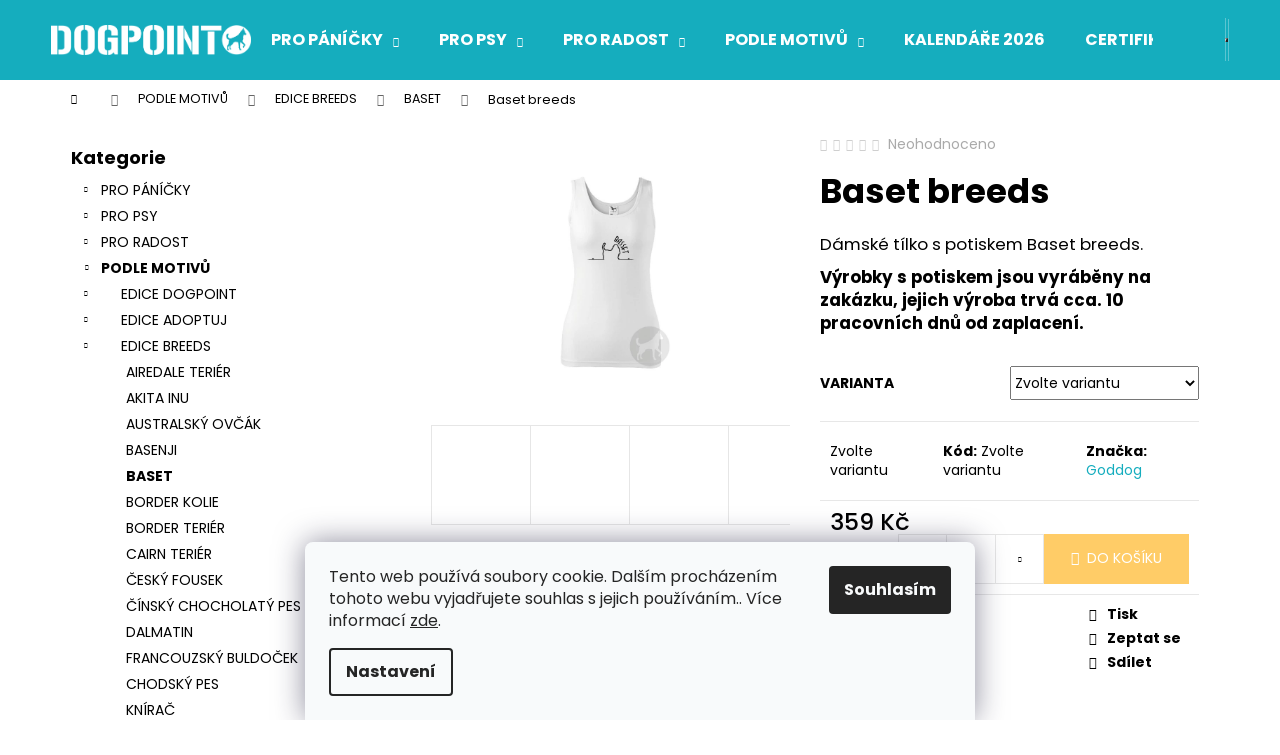

--- FILE ---
content_type: text/html; charset=utf-8
request_url: https://eshop.dog-point.cz/baset-breeds-4/
body_size: 28691
content:
<!doctype html><html lang="cs" dir="ltr" class="header-background-dark external-fonts-loaded"><head><meta charset="utf-8" /><meta name="viewport" content="width=device-width,initial-scale=1" /><title>Baset breeds - eshop.dog-point</title><link rel="preconnect" href="https://cdn.myshoptet.com" /><link rel="dns-prefetch" href="https://cdn.myshoptet.com" /><link rel="preload" href="https://cdn.myshoptet.com/prj/dist/master/cms/libs/jquery/jquery-1.11.3.min.js" as="script" /><link href="https://cdn.myshoptet.com/prj/dist/master/cms/templates/frontend_templates/shared/css/font-face/poppins.css" rel="stylesheet"><link href="https://cdn.myshoptet.com/prj/dist/master/shop/dist/font-shoptet-12.css.d637f40c301981789c16.css" rel="stylesheet"><script>
dataLayer = [];
dataLayer.push({'shoptet' : {
    "pageId": 897,
    "pageType": "productDetail",
    "currency": "CZK",
    "currencyInfo": {
        "decimalSeparator": ",",
        "exchangeRate": 1,
        "priceDecimalPlaces": 2,
        "symbol": "K\u010d",
        "symbolLeft": 0,
        "thousandSeparator": " "
    },
    "language": "cs",
    "projectId": 347372,
    "product": {
        "id": 8682,
        "guid": "ffb39bdc-6ee2-11ea-a9ca-ecf4bbd76e50",
        "hasVariants": true,
        "codes": [
            {
                "code": "136_037"
            },
            {
                "code": "136_5861"
            },
            {
                "code": "136_5862"
            },
            {
                "code": "136_5863"
            },
            {
                "code": "136_5864"
            },
            {
                "code": "136_5865"
            },
            {
                "code": "136_5866"
            },
            {
                "code": "136_5867"
            },
            {
                "code": "136_5868"
            },
            {
                "code": "136_5869"
            },
            {
                "code": "136_5870"
            },
            {
                "code": "136_5871"
            },
            {
                "code": "136_5872"
            },
            {
                "code": "136_5873"
            },
            {
                "code": "136_5874"
            },
            {
                "code": "136_5875"
            },
            {
                "code": "136_5876"
            },
            {
                "code": "136_5877"
            },
            {
                "code": "136_5878"
            },
            {
                "code": "136_5879"
            },
            {
                "code": "136_5880"
            },
            {
                "code": "136_5881"
            },
            {
                "code": "136_5882"
            },
            {
                "code": "136_5883"
            },
            {
                "code": "136_5884"
            },
            {
                "code": "136_5885"
            },
            {
                "code": "136_5886"
            },
            {
                "code": "136_5887"
            },
            {
                "code": "136_5888"
            },
            {
                "code": "136_5889"
            },
            {
                "code": "136_5890"
            },
            {
                "code": "136_5891"
            },
            {
                "code": "136_5892"
            },
            {
                "code": "136_5893"
            },
            {
                "code": "136_5894"
            },
            {
                "code": "136_5895"
            },
            {
                "code": "136_5896"
            },
            {
                "code": "136_5897"
            },
            {
                "code": "136_5898"
            },
            {
                "code": "136_5899"
            },
            {
                "code": "136_5900"
            },
            {
                "code": "136_5901"
            },
            {
                "code": "136_5902"
            },
            {
                "code": "136_5903"
            },
            {
                "code": "136_5904"
            },
            {
                "code": "136_5905"
            },
            {
                "code": "136_5906"
            },
            {
                "code": "136_5907"
            },
            {
                "code": "136_5908"
            },
            {
                "code": "136_5909"
            },
            {
                "code": "136_5910"
            },
            {
                "code": "136_5911"
            },
            {
                "code": "136_5912"
            },
            {
                "code": "136_5913"
            },
            {
                "code": "136_5914"
            },
            {
                "code": "136_5915"
            },
            {
                "code": "136_5916"
            },
            {
                "code": "136_5917"
            },
            {
                "code": "136_5918"
            },
            {
                "code": "136_5919"
            },
            {
                "code": "136_5920"
            },
            {
                "code": "136_5921"
            },
            {
                "code": "136_5922"
            },
            {
                "code": "136_5923"
            },
            {
                "code": "136_5924"
            },
            {
                "code": "136_5925"
            },
            {
                "code": "136_5926"
            },
            {
                "code": "136_5927"
            },
            {
                "code": "136_5928"
            },
            {
                "code": "136_5929"
            },
            {
                "code": "136_5930"
            },
            {
                "code": "136_5931"
            }
        ],
        "name": "Baset breeds",
        "appendix": "",
        "weight": 0,
        "manufacturer": "Goddog",
        "manufacturerGuid": "1EF53335DF96618E9411DA0BA3DED3EE",
        "currentCategory": "PODLE MOTIV\u016e | EDICE BREEDS | BASET",
        "currentCategoryGuid": "5482f904-6b7b-11ea-90ab-b8ca3a6a5ac4",
        "defaultCategory": "PODLE MOTIV\u016e | EDICE BREEDS | BASET",
        "defaultCategoryGuid": "5482f904-6b7b-11ea-90ab-b8ca3a6a5ac4",
        "currency": "CZK",
        "priceWithVat": 359
    },
    "stocks": [
        {
            "id": "ext",
            "title": "Sklad",
            "isDeliveryPoint": 0,
            "visibleOnEshop": 1
        }
    ],
    "cartInfo": {
        "id": null,
        "freeShipping": false,
        "freeShippingFrom": 2000,
        "leftToFreeGift": {
            "formattedPrice": "0 K\u010d",
            "priceLeft": 0
        },
        "freeGift": false,
        "leftToFreeShipping": {
            "priceLeft": 2000,
            "dependOnRegion": 0,
            "formattedPrice": "2 000 K\u010d"
        },
        "discountCoupon": [],
        "getNoBillingShippingPrice": {
            "withoutVat": 0,
            "vat": 0,
            "withVat": 0
        },
        "cartItems": [],
        "taxMode": "ORDINARY"
    },
    "cart": [],
    "customer": {
        "priceRatio": 1,
        "priceListId": 1,
        "groupId": null,
        "registered": false,
        "mainAccount": false
    }
}});
dataLayer.push({'cookie_consent' : {
    "marketing": "denied",
    "analytics": "denied"
}});
document.addEventListener('DOMContentLoaded', function() {
    shoptet.consent.onAccept(function(agreements) {
        if (agreements.length == 0) {
            return;
        }
        dataLayer.push({
            'cookie_consent' : {
                'marketing' : (agreements.includes(shoptet.config.cookiesConsentOptPersonalisation)
                    ? 'granted' : 'denied'),
                'analytics': (agreements.includes(shoptet.config.cookiesConsentOptAnalytics)
                    ? 'granted' : 'denied')
            },
            'event': 'cookie_consent'
        });
    });
});
</script>
<meta property="og:type" content="website"><meta property="og:site_name" content="eshop.dog-point.cz"><meta property="og:url" content="https://eshop.dog-point.cz/baset-breeds-4/"><meta property="og:title" content="Baset breeds - eshop.dog-point"><meta name="author" content="eshop.dog-point"><meta name="web_author" content="Shoptet.cz"><meta name="dcterms.rightsHolder" content="eshop.dog-point.cz"><meta name="robots" content="index,follow"><meta property="og:image" content="https://cdn.myshoptet.com/usr/eshop.dog-point.cz/user/shop/big/8682_baset-breeds--barva-matova--velikost-xxl.jpg?61a544e1"><meta property="og:description" content="Baset breeds. Dámské tílko s potiskem Baset breeds. Výrobky s potiskem jsou vyráběny na zakázku, jejich výroba trvá cca. 10 pracovních dnů od zaplacení."><meta name="description" content="Baset breeds. Dámské tílko s potiskem Baset breeds. Výrobky s potiskem jsou vyráběny na zakázku, jejich výroba trvá cca. 10 pracovních dnů od zaplacení."><meta property="product:price:amount" content="359"><meta property="product:price:currency" content="CZK"><style>:root {--color-primary: #15ADBE;--color-primary-h: 186;--color-primary-s: 80%;--color-primary-l: 41%;--color-primary-hover: #68cbd0;--color-primary-hover-h: 183;--color-primary-hover-s: 53%;--color-primary-hover-l: 61%;--color-secondary: #ffcc67;--color-secondary-h: 40;--color-secondary-s: 100%;--color-secondary-l: 70%;--color-secondary-hover: #ffce93;--color-secondary-hover-h: 33;--color-secondary-hover-s: 100%;--color-secondary-hover-l: 79%;--color-tertiary: #34696d;--color-tertiary-h: 184;--color-tertiary-s: 35%;--color-tertiary-l: 32%;--color-tertiary-hover: #ffcc67;--color-tertiary-hover-h: 40;--color-tertiary-hover-s: 100%;--color-tertiary-hover-l: 70%;--color-header-background: #15ADBE;--template-font: "Poppins";--template-headings-font: "Poppins";--header-background-url: none;--cookies-notice-background: #F8FAFB;--cookies-notice-color: #252525;--cookies-notice-button-hover: #27263f;--cookies-notice-link-hover: #3b3a5f;--templates-update-management-preview-mode-content: "Náhled aktualizací šablony je aktivní pro váš prohlížeč."}</style>
    
    <link href="https://cdn.myshoptet.com/prj/dist/master/shop/dist/main-12.less.a712b24f4ee06168baf8.css" rel="stylesheet" />
                <link href="https://cdn.myshoptet.com/prj/dist/master/shop/dist/mobile-header-v1-12.less.b339935b08864b3ce9dc.css" rel="stylesheet" />
    
    <script>var shoptet = shoptet || {};</script>
    <script src="https://cdn.myshoptet.com/prj/dist/master/shop/dist/main-3g-header.js.05f199e7fd2450312de2.js"></script>
<!-- User include --><!-- /User include --><link rel="shortcut icon" href="/favicon.ico" type="image/x-icon" /><link rel="canonical" href="https://eshop.dog-point.cz/baset-breeds-4/" />    <!-- Global site tag (gtag.js) - Google Analytics -->
    <script async src="https://www.googletagmanager.com/gtag/js?id=G-174YESHW25"></script>
    <script>
        
        window.dataLayer = window.dataLayer || [];
        function gtag(){dataLayer.push(arguments);}
        

                    console.debug('default consent data');

            gtag('consent', 'default', {"ad_storage":"denied","analytics_storage":"denied","ad_user_data":"denied","ad_personalization":"denied","wait_for_update":500});
            dataLayer.push({
                'event': 'default_consent'
            });
        
        gtag('js', new Date());

        
                gtag('config', 'G-174YESHW25', {"groups":"GA4","send_page_view":false,"content_group":"productDetail","currency":"CZK","page_language":"cs"});
        
        
        
        
        
        
                    gtag('event', 'page_view', {"send_to":"GA4","page_language":"cs","content_group":"productDetail","currency":"CZK"});
        
                gtag('set', 'currency', 'CZK');

        gtag('event', 'view_item', {
            "send_to": "UA",
            "items": [
                {
                    "id": "136_037",
                    "name": "Baset breeds",
                    "category": "PODLE MOTIV\u016e \/ EDICE BREEDS \/ BASET",
                                        "brand": "Goddog",
                                                            "variant": "Barva: B\u00edl\u00e1, Velikost: XS",
                                        "price": 359
                }
            ]
        });
        
        
        
        
        
                    gtag('event', 'view_item', {"send_to":"GA4","page_language":"cs","content_group":"productDetail","value":296.69,"currency":"CZK","items":[{"item_id":"136_037","item_name":"Baset breeds","item_brand":"Goddog","item_category":"PODLE MOTIV\u016e","item_category2":"EDICE BREEDS","item_category3":"BASET","item_variant":"136_037~Barva: B\u00edl\u00e1, Velikost: XS","price":296.69,"quantity":1,"index":0}]});
        
        
        
        
        
        
        
        document.addEventListener('DOMContentLoaded', function() {
            if (typeof shoptet.tracking !== 'undefined') {
                for (var id in shoptet.tracking.bannersList) {
                    gtag('event', 'view_promotion', {
                        "send_to": "UA",
                        "promotions": [
                            {
                                "id": shoptet.tracking.bannersList[id].id,
                                "name": shoptet.tracking.bannersList[id].name,
                                "position": shoptet.tracking.bannersList[id].position
                            }
                        ]
                    });
                }
            }

            shoptet.consent.onAccept(function(agreements) {
                if (agreements.length !== 0) {
                    console.debug('gtag consent accept');
                    var gtagConsentPayload =  {
                        'ad_storage': agreements.includes(shoptet.config.cookiesConsentOptPersonalisation)
                            ? 'granted' : 'denied',
                        'analytics_storage': agreements.includes(shoptet.config.cookiesConsentOptAnalytics)
                            ? 'granted' : 'denied',
                                                                                                'ad_user_data': agreements.includes(shoptet.config.cookiesConsentOptPersonalisation)
                            ? 'granted' : 'denied',
                        'ad_personalization': agreements.includes(shoptet.config.cookiesConsentOptPersonalisation)
                            ? 'granted' : 'denied',
                        };
                    console.debug('update consent data', gtagConsentPayload);
                    gtag('consent', 'update', gtagConsentPayload);
                    dataLayer.push(
                        { 'event': 'update_consent' }
                    );
                }
            });
        });
    </script>
</head><body class="desktop id-897 in-baset template-12 type-product type-detail multiple-columns-body columns-3 ums_forms_redesign--off ums_a11y_category_page--on ums_discussion_rating_forms--off ums_flags_display_unification--on ums_a11y_login--on mobile-header-version-1"><noscript>
    <style>
        #header {
            padding-top: 0;
            position: relative !important;
            top: 0;
        }
        .header-navigation {
            position: relative !important;
        }
        .overall-wrapper {
            margin: 0 !important;
        }
        body:not(.ready) {
            visibility: visible !important;
        }
    </style>
    <div class="no-javascript">
        <div class="no-javascript__title">Musíte změnit nastavení vašeho prohlížeče</div>
        <div class="no-javascript__text">Podívejte se na: <a href="https://www.google.com/support/bin/answer.py?answer=23852">Jak povolit JavaScript ve vašem prohlížeči</a>.</div>
        <div class="no-javascript__text">Pokud používáte software na blokování reklam, může být nutné povolit JavaScript z této stránky.</div>
        <div class="no-javascript__text">Děkujeme.</div>
    </div>
</noscript>

        <div id="fb-root"></div>
        <script>
            window.fbAsyncInit = function() {
                FB.init({
//                    appId            : 'your-app-id',
                    autoLogAppEvents : true,
                    xfbml            : true,
                    version          : 'v19.0'
                });
            };
        </script>
        <script async defer crossorigin="anonymous" src="https://connect.facebook.net/cs_CZ/sdk.js"></script>    <div class="siteCookies siteCookies--bottom siteCookies--light js-siteCookies" role="dialog" data-testid="cookiesPopup" data-nosnippet>
        <div class="siteCookies__form">
            <div class="siteCookies__content">
                <div class="siteCookies__text">
                    Tento web používá soubory cookie. Dalším procházením tohoto webu vyjadřujete souhlas s jejich používáním.. Více informací <a href="http://eshop.dog-point.cz/podminky-ochrany-osobnich-udaju/" target="\">zde</a>.
                </div>
                <p class="siteCookies__links">
                    <button class="siteCookies__link js-cookies-settings" aria-label="Nastavení cookies" data-testid="cookiesSettings">Nastavení</button>
                </p>
            </div>
            <div class="siteCookies__buttonWrap">
                                <button class="siteCookies__button js-cookiesConsentSubmit" value="all" aria-label="Přijmout cookies" data-testid="buttonCookiesAccept">Souhlasím</button>
            </div>
        </div>
        <script>
            document.addEventListener("DOMContentLoaded", () => {
                const siteCookies = document.querySelector('.js-siteCookies');
                document.addEventListener("scroll", shoptet.common.throttle(() => {
                    const st = document.documentElement.scrollTop;
                    if (st > 1) {
                        siteCookies.classList.add('siteCookies--scrolled');
                    } else {
                        siteCookies.classList.remove('siteCookies--scrolled');
                    }
                }, 100));
            });
        </script>
    </div>
<a href="#content" class="skip-link sr-only">Přejít na obsah</a><div class="overall-wrapper">
    <div class="user-action">
                        <dialog id="login" class="dialog dialog--modal dialog--fullscreen js-dialog--modal" aria-labelledby="loginHeading">
        <div class="dialog__close dialog__close--arrow">
                        <button type="button" class="btn toggle-window-arr" data-dialog-close data-testid="backToShop">Zpět <span>do obchodu</span></button>
            </div>
        <div class="dialog__wrapper">
            <div class="dialog__content dialog__content--form">
                <div class="dialog__header">
                    <h2 id="loginHeading" class="dialog__heading dialog__heading--login">Přihlášení k vašemu účtu</h2>
                </div>
                <div id="customerLogin" class="dialog__body">
                    <form action="/action/Customer/Login/" method="post" id="formLoginIncluded" class="csrf-enabled formLogin" data-testid="formLogin"><input type="hidden" name="referer" value="" /><div class="form-group"><div class="input-wrapper email js-validated-element-wrapper no-label"><input type="email" name="email" class="form-control" autofocus placeholder="E-mailová adresa (např. jan@novak.cz)" data-testid="inputEmail" autocomplete="email" required /></div></div><div class="form-group"><div class="input-wrapper password js-validated-element-wrapper no-label"><input type="password" name="password" class="form-control" placeholder="Heslo" data-testid="inputPassword" autocomplete="current-password" required /><span class="no-display">Nemůžete vyplnit toto pole</span><input type="text" name="surname" value="" class="no-display" /></div></div><div class="form-group"><div class="login-wrapper"><button type="submit" class="btn btn-secondary btn-text btn-login" data-testid="buttonSubmit">Přihlásit se</button><div class="password-helper"><a href="/registrace/" data-testid="signup" rel="nofollow">Nová registrace</a><a href="/klient/zapomenute-heslo/" rel="nofollow">Zapomenuté heslo</a></div></div></div><div class="social-login-buttons"><div class="social-login-buttons-divider"><span>nebo</span></div><div class="form-group"><a href="/action/Social/login/?provider=Facebook" class="login-btn facebook" rel="nofollow"><span class="login-facebook-icon"></span><strong>Přihlásit se přes Facebook</strong></a></div></div></form>
                </div>
            </div>
        </div>
    </dialog>
            </div>
<header id="header"><div class="container navigation-wrapper"><div class="site-name"><a href="/" data-testid="linkWebsiteLogo"><img src="https://cdn.myshoptet.com/usr/eshop.dog-point.cz/user/logos/dogpoint_logo_white.png" alt="eshop.dog-point" fetchpriority="low" /></a></div><nav id="navigation" aria-label="Hlavní menu" data-collapsible="true"><div class="navigation-in menu"><ul class="menu-level-1" role="menubar" data-testid="headerMenuItems"><li class="menu-item-673 ext" role="none"><a href="/pro-panicky/" data-testid="headerMenuItem" role="menuitem" aria-haspopup="true" aria-expanded="false"><b>PRO PÁNÍČKY</b><span class="submenu-arrow"></span></a><ul class="menu-level-2" aria-label="PRO PÁNÍČKY" tabindex="-1" role="menu"><li class="menu-item-676" role="none"><a href="/pro-damy/" data-image="https://cdn.myshoptet.com/usr/eshop.dog-point.cz/user/categories/thumb/12-medium_default.jpg" data-testid="headerMenuItem" role="menuitem"><span>PRO DÁMY</span></a>
                        </li><li class="menu-item-675" role="none"><a href="/pro-pany/" data-image="https://cdn.myshoptet.com/usr/eshop.dog-point.cz/user/categories/thumb/22-medium_default.jpg" data-testid="headerMenuItem" role="menuitem"><span>PRO PÁNY</span></a>
                        </li><li class="menu-item-677" role="none"><a href="/pro-deti/" data-image="https://cdn.myshoptet.com/usr/eshop.dog-point.cz/user/categories/thumb/83-medium_default.jpg" data-testid="headerMenuItem" role="menuitem"><span>PRO DĚTI</span></a>
                        </li><li class="menu-item-693" role="none"><a href="/zmer-se/" data-image="https://cdn.myshoptet.com/usr/eshop.dog-point.cz/user/categories/thumb/71-medium_default.jpg" data-testid="headerMenuItem" role="menuitem"><span>ZMĚŘ SE</span></a>
                        </li></ul></li>
<li class="menu-item-674 ext" role="none"><a href="/pro-psy/" data-testid="headerMenuItem" role="menuitem" aria-haspopup="true" aria-expanded="false"><b>PRO PSY</b><span class="submenu-arrow"></span></a><ul class="menu-level-2" aria-label="PRO PSY" tabindex="-1" role="menu"><li class="menu-item-1355" role="none"><a href="/cmuchaci-koberecky/" data-image="https://cdn.myshoptet.com/usr/eshop.dog-point.cz/user/categories/thumb/7.png" data-testid="headerMenuItem" role="menuitem"><span>ČMUCHACÍ KOBEREČKY</span></a>
                        </li><li class="menu-item-679" role="none"><a href="/hracky/" data-image="https://cdn.myshoptet.com/usr/eshop.dog-point.cz/user/categories/thumb/dogpoint_obusky38.jpg" data-testid="headerMenuItem" role="menuitem"><span>HRAČKY</span></a>
                        </li><li class="menu-item-680" role="none"><a href="/ockovaci-prukazy/" data-image="https://cdn.myshoptet.com/usr/eshop.dog-point.cz/user/categories/thumb/46-large_default.jpg" data-testid="headerMenuItem" role="menuitem"><span>OČKOVACÍ PRŮKAZY</span></a>
                        </li><li class="menu-item-1361" role="none"><a href="/satky-pro-psy/" data-image="https://cdn.myshoptet.com/usr/eshop.dog-point.cz/user/categories/thumb/s__a__tky_barvy.png" data-testid="headerMenuItem" role="menuitem"><span>ŠÁTKY PRO PSY</span></a>
                        </li></ul></li>
<li class="menu-item-696 ext" role="none"><a href="/pro-radost/" data-testid="headerMenuItem" role="menuitem" aria-haspopup="true" aria-expanded="false"><b>PRO RADOST</b><span class="submenu-arrow"></span></a><ul class="menu-level-2" aria-label="PRO RADOST" tabindex="-1" role="menu"><li class="menu-item-777" role="none"><a href="/dogpoint-edice-3/" data-image="https://cdn.myshoptet.com/usr/eshop.dog-point.cz/user/categories/thumb/13782273_1159338080775183_2067297665179825788_n.jpg" data-testid="headerMenuItem" role="menuitem"><span>DOGPOINT EDICE</span></a>
                        </li><li class="menu-item-1329" role="none"><a href="/vanoce/" data-image="https://cdn.myshoptet.com/usr/eshop.dog-point.cz/user/categories/thumb/dsc_8875_00001.jpg" data-testid="headerMenuItem" role="menuitem"><span>VÁNOCE</span></a>
                        </li><li class="menu-item-780" role="none"><a href="/autostinitka/" data-image="https://cdn.myshoptet.com/usr/eshop.dog-point.cz/user/categories/thumb/101.jpg" data-testid="headerMenuItem" role="menuitem"><span>AUTOSTÍNÍTKA</span></a>
                        </li><li class="menu-item-1364" role="none"><a href="/cepice/" data-image="https://cdn.myshoptet.com/usr/eshop.dog-point.cz/user/categories/thumb/img_9527.png" data-testid="headerMenuItem" role="menuitem"><span>ČEPICE</span></a>
                        </li><li class="menu-item-783" role="none"><a href="/hrnecky/" data-image="https://cdn.myshoptet.com/usr/eshop.dog-point.cz/user/categories/thumb/95.jpg" data-testid="headerMenuItem" role="menuitem"><span>HRNEČKY</span></a>
                        </li><li class="menu-item-1358" role="none"><a href="/mydla/" data-image="https://cdn.myshoptet.com/usr/eshop.dog-point.cz/user/categories/thumb/2.png" data-testid="headerMenuItem" role="menuitem"><span>MÝDLA</span></a>
                        </li><li class="menu-item-786" role="none"><a href="/naramky/" data-image="https://cdn.myshoptet.com/usr/eshop.dog-point.cz/user/categories/thumb/finalsepsem1.jpg" data-testid="headerMenuItem" role="menuitem"><span>NÁRAMKY</span></a>
                        </li><li class="menu-item-789" role="none"><a href="/ostatni/" data-image="https://cdn.myshoptet.com/usr/eshop.dog-point.cz/user/categories/thumb/52595888_508490323013067_3901935667671728128_n.jpg" data-testid="headerMenuItem" role="menuitem"><span>OSTATNÍ</span></a>
                        </li><li class="menu-item-792" role="none"><a href="/penezenky/" data-image="https://cdn.myshoptet.com/usr/eshop.dog-point.cz/user/categories/thumb/105.jpg" data-testid="headerMenuItem" role="menuitem"><span>PENĚŽENKY</span></a>
                        </li><li class="menu-item-795" role="none"><a href="/placky/" data-image="https://cdn.myshoptet.com/usr/eshop.dog-point.cz/user/categories/thumb/97.jpg" data-testid="headerMenuItem" role="menuitem"><span>PLACKY</span></a>
                        </li><li class="menu-item-798" role="none"><a href="/podlozky-pod-mys/" data-image="https://cdn.myshoptet.com/usr/eshop.dog-point.cz/user/categories/thumb/107.jpg" data-testid="headerMenuItem" role="menuitem"><span>PODLOŽKY POD MYŠ</span></a>
                        </li><li class="menu-item-801" role="none"><a href="/polstare/" data-image="https://cdn.myshoptet.com/usr/eshop.dog-point.cz/user/categories/thumb/112.jpg" data-testid="headerMenuItem" role="menuitem"><span>POLŠTÁŘE</span></a>
                        </li><li class="menu-item-804" role="none"><a href="/samolepky-na-auto/" data-image="https://cdn.myshoptet.com/usr/eshop.dog-point.cz/user/categories/thumb/626-large_default.jpg" data-testid="headerMenuItem" role="menuitem"><span>SAMOLEPKY NA AUTO</span></a>
                        </li><li class="menu-item-1367" role="none"><a href="/svicky/" data-image="https://cdn.myshoptet.com/usr/eshop.dog-point.cz/user/categories/thumb/img_6857.jpeg" data-testid="headerMenuItem" role="menuitem"><span>SVÍČKY</span></a>
                        </li><li class="menu-item-810" role="none"><a href="/tasky/" data-image="https://cdn.myshoptet.com/usr/eshop.dog-point.cz/user/categories/thumb/120.jpg" data-testid="headerMenuItem" role="menuitem"><span>TAŠKY</span></a>
                        </li></ul></li>
<li class="menu-item-699 ext" role="none"><a href="/podle-motivu/" data-testid="headerMenuItem" role="menuitem" aria-haspopup="true" aria-expanded="false"><b>PODLE MOTIVŮ</b><span class="submenu-arrow"></span></a><ul class="menu-level-2" aria-label="PODLE MOTIVŮ" tabindex="-1" role="menu"><li class="menu-item-813" role="none"><a href="/edice-dogpoint/" data-image="https://cdn.myshoptet.com/usr/eshop.dog-point.cz/user/categories/thumb/motiv.jpg" data-testid="headerMenuItem" role="menuitem"><span>EDICE DOGPOINT</span></a>
                        </li><li class="menu-item-816" role="none"><a href="/edice-adoptuj/" data-image="https://cdn.myshoptet.com/usr/eshop.dog-point.cz/user/categories/thumb/motiv-1.jpg" data-testid="headerMenuItem" role="menuitem"><span>EDICE ADOPTUJ</span></a>
                        </li><li class="menu-item-819" role="none"><a href="/edice-breeds/" data-image="https://cdn.myshoptet.com/usr/eshop.dog-point.cz/user/categories/thumb/motiv-2.jpg" data-testid="headerMenuItem" role="menuitem"><span>EDICE BREEDS</span></a>
                        </li><li class="menu-item-822" role="none"><a href="/edice-crazy/" data-image="https://cdn.myshoptet.com/usr/eshop.dog-point.cz/user/categories/thumb/motiv-3.jpg" data-testid="headerMenuItem" role="menuitem"><span>EDICE CRAZY</span></a>
                        </li><li class="menu-item-825" role="none"><a href="/edice-hand/" data-image="https://cdn.myshoptet.com/usr/eshop.dog-point.cz/user/categories/thumb/motiv-4.jpg" data-testid="headerMenuItem" role="menuitem"><span>EDICE HAND</span></a>
                        </li><li class="menu-item-828" role="none"><a href="/edice-hounds/" data-image="https://cdn.myshoptet.com/usr/eshop.dog-point.cz/user/categories/thumb/motiv-5.jpg" data-testid="headerMenuItem" role="menuitem"><span>EDICE HOUNDS</span></a>
                        </li><li class="menu-item-831" role="none"><a href="/edice-points/" data-image="https://cdn.myshoptet.com/usr/eshop.dog-point.cz/user/categories/thumb/8.jpg" data-testid="headerMenuItem" role="menuitem"><span>EDICE POINTS</span></a>
                        </li><li class="menu-item-834" role="none"><a href="/edice-work/" data-image="https://cdn.myshoptet.com/usr/eshop.dog-point.cz/user/categories/thumb/motiv-6.jpg" data-testid="headerMenuItem" role="menuitem"><span>EDICE WORK</span></a>
                        </li></ul></li>
<li class="menu-item-702" role="none"><a href="/kalendare/" data-testid="headerMenuItem" role="menuitem" aria-expanded="false"><b>KALENDÁŘE 2026</b></a></li>
<li class="menu-item-705 ext" role="none"><a href="/certifikaty-a-poukazy/" data-testid="headerMenuItem" role="menuitem" aria-haspopup="true" aria-expanded="false"><b>CERTIFIKÁTY A POUKAZY</b><span class="submenu-arrow"></span></a><ul class="menu-level-2" aria-label="CERTIFIKÁTY A POUKAZY" tabindex="-1" role="menu"><li class="menu-item-1335" role="none"><a href="/certifikaty-2/" data-image="https://cdn.myshoptet.com/usr/eshop.dog-point.cz/user/categories/thumb/mo__e_l__sky.png" data-testid="headerMenuItem" role="menuitem"><span>CERTIFIKÁTY</span></a>
                        </li><li class="menu-item-1338" role="none"><a href="/darkove-poukazy/" data-image="https://cdn.myshoptet.com/usr/eshop.dog-point.cz/user/categories/thumb/darkovy_poukaz_random_text_policko.jpg" data-testid="headerMenuItem" role="menuitem"><span>DÁRKOVÉ POUKAZY</span></a>
                        </li></ul></li>
<li class="menu-item-1350" role="none"><a href="/bazar/" data-testid="headerMenuItem" role="menuitem" aria-expanded="false"><b>BAZAR</b></a></li>
<li class="menu-item-39" role="none"><a href="/obchodni-podminky/" data-testid="headerMenuItem" role="menuitem" aria-expanded="false"><b>Obchodní podmínky</b></a></li>
<li class="menu-item-29" role="none"><a href="/kontakty/" data-testid="headerMenuItem" role="menuitem" aria-expanded="false"><b>Kontakty</b></a></li>
</ul>
    <ul class="navigationActions" role="menu">
                            <li role="none">
                                    <a href="/login/?backTo=%2Fbaset-breeds-4%2F" rel="nofollow" data-testid="signin" role="menuitem"><span>Přihlášení</span></a>
                            </li>
                        </ul>
</div><span class="navigation-close"></span></nav><div class="menu-helper" data-testid="hamburgerMenu"><span>Více</span></div>

    <div class="navigation-buttons">
                <a href="#" class="toggle-window" data-target="search" data-testid="linkSearchIcon"><span class="sr-only">Hledat</span></a>
                    
        <button class="top-nav-button top-nav-button-login" type="button" data-dialog-id="login" aria-haspopup="dialog" aria-controls="login" data-testid="signin">
            <span class="sr-only">Přihlášení</span>
        </button>
                    <a href="/kosik/" class="toggle-window cart-count" data-target="cart" data-testid="headerCart" rel="nofollow" aria-haspopup="dialog" aria-expanded="false" aria-controls="cart-widget"><span class="sr-only">Nákupní košík</span></a>
        <a href="#" class="toggle-window" data-target="navigation" data-testid="hamburgerMenu"><span class="sr-only">Menu</span></a>
    </div>

</div></header><!-- / header -->


<div id="content-wrapper" class="container content-wrapper">
    
                                <div class="breadcrumbs navigation-home-icon-wrapper" itemscope itemtype="https://schema.org/BreadcrumbList">
                                                                            <span id="navigation-first" data-basetitle="eshop.dog-point" itemprop="itemListElement" itemscope itemtype="https://schema.org/ListItem">
                <a href="/" itemprop="item" class="navigation-home-icon"><span class="sr-only" itemprop="name">Domů</span></a>
                <span class="navigation-bullet">/</span>
                <meta itemprop="position" content="1" />
            </span>
                                <span id="navigation-1" itemprop="itemListElement" itemscope itemtype="https://schema.org/ListItem">
                <a href="/podle-motivu/" itemprop="item" data-testid="breadcrumbsSecondLevel"><span itemprop="name">PODLE MOTIVŮ</span></a>
                <span class="navigation-bullet">/</span>
                <meta itemprop="position" content="2" />
            </span>
                                <span id="navigation-2" itemprop="itemListElement" itemscope itemtype="https://schema.org/ListItem">
                <a href="/edice-breeds/" itemprop="item" data-testid="breadcrumbsSecondLevel"><span itemprop="name">EDICE BREEDS</span></a>
                <span class="navigation-bullet">/</span>
                <meta itemprop="position" content="3" />
            </span>
                                <span id="navigation-3" itemprop="itemListElement" itemscope itemtype="https://schema.org/ListItem">
                <a href="/baset/" itemprop="item" data-testid="breadcrumbsSecondLevel"><span itemprop="name">BASET</span></a>
                <span class="navigation-bullet">/</span>
                <meta itemprop="position" content="4" />
            </span>
                                            <span id="navigation-4" itemprop="itemListElement" itemscope itemtype="https://schema.org/ListItem" data-testid="breadcrumbsLastLevel">
                <meta itemprop="item" content="https://eshop.dog-point.cz/baset-breeds-4/" />
                <meta itemprop="position" content="5" />
                <span itemprop="name" data-title="Baset breeds">Baset breeds <span class="appendix"></span></span>
            </span>
            </div>
            
    <div class="content-wrapper-in">
                                                <aside class="sidebar sidebar-left"  data-testid="sidebarMenu">
                                                                                                <div class="sidebar-inner">
                                                                                                                                <div class="box box-bg-variant box-categories">    <div class="skip-link__wrapper">
        <span id="categories-start" class="skip-link__target js-skip-link__target sr-only" tabindex="-1">&nbsp;</span>
        <a href="#categories-end" class="skip-link skip-link--start sr-only js-skip-link--start">Přeskočit kategorie</a>
    </div>

<h4>Kategorie</h4>


<div id="categories"><div class="categories cat-01 expandable external" id="cat-673"><div class="topic"><a href="/pro-panicky/">PRO PÁNÍČKY<span class="cat-trigger">&nbsp;</span></a></div>

    </div><div class="categories cat-02 expandable external" id="cat-674"><div class="topic"><a href="/pro-psy/">PRO PSY<span class="cat-trigger">&nbsp;</span></a></div>

    </div><div class="categories cat-01 expandable external" id="cat-696"><div class="topic"><a href="/pro-radost/">PRO RADOST<span class="cat-trigger">&nbsp;</span></a></div>

    </div><div class="categories cat-02 expandable active expanded" id="cat-699"><div class="topic child-active"><a href="/podle-motivu/">PODLE MOTIVŮ<span class="cat-trigger">&nbsp;</span></a></div>

                    <ul class=" active expanded">
                                        <li class="
                                 expandable                                 external">
                <a href="/edice-dogpoint/">
                    EDICE DOGPOINT
                    <span class="cat-trigger">&nbsp;</span>                </a>
                                                            

    
                                                </li>
                                <li class="
                                 expandable                                 external">
                <a href="/edice-adoptuj/">
                    EDICE ADOPTUJ
                    <span class="cat-trigger">&nbsp;</span>                </a>
                                                            

    
                                                </li>
                                <li class="
                                 expandable                 expanded                ">
                <a href="/edice-breeds/">
                    EDICE BREEDS
                    <span class="cat-trigger">&nbsp;</span>                </a>
                                                            

                    <ul class=" active expanded">
                                        <li >
                <a href="/airedale-terier-2/">
                    AIREDALE TERIÉR
                                    </a>
                                                                </li>
                                <li >
                <a href="/akita-inu-2/">
                    AKITA INU
                                    </a>
                                                                </li>
                                <li >
                <a href="/australsky-ovcak/">
                    AUSTRALSKÝ OVČÁK
                                    </a>
                                                                </li>
                                <li >
                <a href="/basenji/">
                    BASENJI
                                    </a>
                                                                </li>
                                <li class="
                active                                                 ">
                <a href="/baset/">
                    BASET
                                    </a>
                                                                </li>
                                <li >
                <a href="/border-kolie/">
                    BORDER KOLIE
                                    </a>
                                                                </li>
                                <li >
                <a href="/border-terier/">
                    BORDER TERIÉR
                                    </a>
                                                                </li>
                                <li >
                <a href="/cairn-terier/">
                    CAIRN TERIÉR
                                    </a>
                                                                </li>
                                <li >
                <a href="/cesky-fousek/">
                    ČESKÝ FOUSEK
                                    </a>
                                                                </li>
                                <li >
                <a href="/cinsky-chocholaty-pes/">
                    ČÍNSKÝ CHOCHOLATÝ PES
                                    </a>
                                                                </li>
                                <li >
                <a href="/dalmatin/">
                    DALMATIN
                                    </a>
                                                                </li>
                                <li >
                <a href="/francouzsky-buldocek/">
                    FRANCOUZSKÝ BULDOČEK
                                    </a>
                                                                </li>
                                <li >
                <a href="/chodsky-pes/">
                    CHODSKÝ PES
                                    </a>
                                                                </li>
                                <li >
                <a href="/knirac/">
                    KNÍRAČ
                                    </a>
                                                                </li>
                                <li >
                <a href="/kratkosrsta-kolie-2/">
                    KRÁTKOSRSTÁ KOLIE
                                    </a>
                                                                </li>
                                <li >
                <a href="/labradorsky-retrivr/">
                    LABRADORSKÝ RETRÍVR
                                    </a>
                                                                </li>
                                <li >
                <a href="/nemecky-boxer-2/">
                    NĚMECKÝ BOXER
                                    </a>
                                                                </li>
                                <li >
                <a href="/nemecky-ovcak-2/">
                    NĚMECKÝ OVČÁK
                                    </a>
                                                                </li>
                                <li >
                <a href="/parson-russell-terier-2/">
                    PARSON RUSSELL TERIÉR
                                    </a>
                                                                </li>
                                <li >
                <a href="/poodle/">
                    POODLE
                                    </a>
                                                                </li>
                                <li >
                <a href="/pyrenejsky-ovcak-2/">
                    PYRENEJSKÝ OVČÁK
                                    </a>
                                                                </li>
                                <li >
                <a href="/rhodezsky-ridgeback-2/">
                    RHODÉZSKÝ RIDGEBACK
                                    </a>
                                                                </li>
                                <li >
                <a href="/stafordsirsky-bullterier/">
                    STAFORDŠÍRSKÝ BULLTERIÉR
                                    </a>
                                                                </li>
                                <li >
                <a href="/seltie/">
                    ŠELTIE
                                    </a>
                                                                </li>
                                <li >
                <a href="/vizsla/">
                    VIZSLA
                                    </a>
                                                                </li>
                                <li >
                <a href="/vymarsky-ohar/">
                    VÝMARSKÝ OHAŘ
                                    </a>
                                                                </li>
                                <li >
                <a href="/yorksirsky-terier-2/">
                    YORKŠÍRSKÝ TERIÉR
                                    </a>
                                                                </li>
                </ul>
    
                                                </li>
                                <li class="
                                 expandable                                 external">
                <a href="/edice-crazy/">
                    EDICE CRAZY
                    <span class="cat-trigger">&nbsp;</span>                </a>
                                                            

    
                                                </li>
                                <li class="
                                 expandable                                 external">
                <a href="/edice-hand/">
                    EDICE HAND
                    <span class="cat-trigger">&nbsp;</span>                </a>
                                                            

    
                                                </li>
                                <li class="
                                 expandable                                 external">
                <a href="/edice-hounds/">
                    EDICE HOUNDS
                    <span class="cat-trigger">&nbsp;</span>                </a>
                                                            

    
                                                </li>
                                <li class="
                                 expandable                                 external">
                <a href="/edice-points/">
                    EDICE POINTS
                    <span class="cat-trigger">&nbsp;</span>                </a>
                                                            

    
                                                </li>
                                <li class="
                                 expandable                                 external">
                <a href="/edice-work/">
                    EDICE WORK
                    <span class="cat-trigger">&nbsp;</span>                </a>
                                                            

    
                                                </li>
                </ul>
    </div><div class="categories cat-01 expanded" id="cat-702"><div class="topic"><a href="/kalendare/">KALENDÁŘE 2026<span class="cat-trigger">&nbsp;</span></a></div></div><div class="categories cat-02 expandable expanded" id="cat-705"><div class="topic"><a href="/certifikaty-a-poukazy/">CERTIFIKÁTY A POUKAZY<span class="cat-trigger">&nbsp;</span></a></div>

                    <ul class=" expanded">
                                        <li >
                <a href="/certifikaty-2/">
                    CERTIFIKÁTY
                                    </a>
                                                                </li>
                                <li >
                <a href="/darkove-poukazy/">
                    DÁRKOVÉ POUKAZY
                                    </a>
                                                                </li>
                </ul>
    </div><div class="categories cat-01 expanded" id="cat-1350"><div class="topic"><a href="/bazar/">BAZAR<span class="cat-trigger">&nbsp;</span></a></div></div></div>

    <div class="skip-link__wrapper">
        <a href="#categories-start" class="skip-link skip-link--end sr-only js-skip-link--end" tabindex="-1" hidden>Přeskočit kategorie</a>
        <span id="categories-end" class="skip-link__target js-skip-link__target sr-only" tabindex="-1">&nbsp;</span>
    </div>
</div>
                                                                                                                                                                            <div class="box box-bg-default box-sm box-topProducts">        <div class="top-products-wrapper js-top10" >
        <h4><span>Top 10 produktů</span></h4>
        <ol class="top-products">
                            <li class="display-image">
                                            <a href="/naramek-tlapka-cerna/" class="top-products-image">
                            <img src="data:image/svg+xml,%3Csvg%20width%3D%22100%22%20height%3D%22100%22%20xmlns%3D%22http%3A%2F%2Fwww.w3.org%2F2000%2Fsvg%22%3E%3C%2Fsvg%3E" alt="Náramek Tlapka - černá" width="100" height="100"  data-src="https://cdn.myshoptet.com/usr/eshop.dog-point.cz/user/shop/related/12612-2_naramek-tlapka-cerna.jpg?62b03c74" fetchpriority="low" />
                        </a>
                                        <a href="/naramek-tlapka-cerna/" class="top-products-content">
                        <span class="top-products-name">  Náramek Tlapka - černá</span>
                        
                                                        <strong>
                                159 Kč
                                

                            </strong>
                                                    
                    </a>
                </li>
                            <li class="display-image">
                                            <a href="/darkovy-poukaz-1000kc/" class="top-products-image">
                            <img src="data:image/svg+xml,%3Csvg%20width%3D%22100%22%20height%3D%22100%22%20xmlns%3D%22http%3A%2F%2Fwww.w3.org%2F2000%2Fsvg%22%3E%3C%2Fsvg%3E" alt="DARKOVY POUKAZ 1.000 TEXT" width="100" height="100"  data-src="https://cdn.myshoptet.com/usr/eshop.dog-point.cz/user/shop/related/12585_darkovy-poukaz-1-000-text.jpg?61a54602" fetchpriority="low" />
                        </a>
                                        <a href="/darkovy-poukaz-1000kc/" class="top-products-content">
                        <span class="top-products-name">  Dárkový poukaz - 1000kč</span>
                        
                                                        <strong>
                                1 000 Kč
                                

                            </strong>
                                                    
                    </a>
                </li>
                            <li class="display-image">
                                            <a href="/sojova-svicka-v-porcelanu-vanocni-vorech/" class="top-products-image">
                            <img src="data:image/svg+xml,%3Csvg%20width%3D%22100%22%20height%3D%22100%22%20xmlns%3D%22http%3A%2F%2Fwww.w3.org%2F2000%2Fsvg%22%3E%3C%2Fsvg%3E" alt="Sójová svíčka v porcelánu VÁNOČNÍ VOŘECH" width="100" height="100"  data-src="https://cdn.myshoptet.com/usr/eshop.dog-point.cz/user/shop/related/21188_sojova-svicka-v-porcelanu-vanocni-vorech.jpg?692ed4d4" fetchpriority="low" />
                        </a>
                                        <a href="/sojova-svicka-v-porcelanu-vanocni-vorech/" class="top-products-content">
                        <span class="top-products-name">  Sójová svíčka v porcelánu VÁNOČNÍ VOŘECH</span>
                        
                                                        <strong>
                                400 Kč
                                

                            </strong>
                                                    
                    </a>
                </li>
                            <li class="display-image">
                                            <a href="/sojova-svicka-v-porcelanu-sousedovic-asta/" class="top-products-image">
                            <img src="data:image/svg+xml,%3Csvg%20width%3D%22100%22%20height%3D%22100%22%20xmlns%3D%22http%3A%2F%2Fwww.w3.org%2F2000%2Fsvg%22%3E%3C%2Fsvg%3E" alt="Sójová svíčka v porcelánu SOUSEDOVIC ASTA" width="100" height="100"  data-src="https://cdn.myshoptet.com/usr/eshop.dog-point.cz/user/shop/related/21185_sojova-svicka-v-porcelanu-sousedovic-asta.jpg?692ed46c" fetchpriority="low" />
                        </a>
                                        <a href="/sojova-svicka-v-porcelanu-sousedovic-asta/" class="top-products-content">
                        <span class="top-products-name">  Sójová svíčka v porcelánu SOUSEDOVIC ASTA</span>
                        
                                                        <strong>
                                400 Kč
                                

                            </strong>
                                                    
                    </a>
                </li>
                            <li class="display-image">
                                            <a href="/sojova-svicka-v-porcelanu-sladke-nicnedelani/" class="top-products-image">
                            <img src="data:image/svg+xml,%3Csvg%20width%3D%22100%22%20height%3D%22100%22%20xmlns%3D%22http%3A%2F%2Fwww.w3.org%2F2000%2Fsvg%22%3E%3C%2Fsvg%3E" alt="Sójová svíčka v porcelánu SLADKÉ NICNEDĚLÁNÍ" width="100" height="100"  data-src="https://cdn.myshoptet.com/usr/eshop.dog-point.cz/user/shop/related/21182_sojova-svicka-v-porcelanu-sladke-nicnedelani.jpg?692ed400" fetchpriority="low" />
                        </a>
                                        <a href="/sojova-svicka-v-porcelanu-sladke-nicnedelani/" class="top-products-content">
                        <span class="top-products-name">  Sójová svíčka v porcelánu SLADKÉ NICNEDĚLÁNÍ</span>
                        
                                                        <strong>
                                400 Kč
                                

                            </strong>
                                                    
                    </a>
                </li>
                            <li class="display-image">
                                            <a href="/sojova-svicka-v-porcelanu-tlapickova-fetis/" class="top-products-image">
                            <img src="data:image/svg+xml,%3Csvg%20width%3D%22100%22%20height%3D%22100%22%20xmlns%3D%22http%3A%2F%2Fwww.w3.org%2F2000%2Fsvg%22%3E%3C%2Fsvg%3E" alt="Sójová svíčka v porcelánu TLAPIČKOVÁ FETIŠ" width="100" height="100"  data-src="https://cdn.myshoptet.com/usr/eshop.dog-point.cz/user/shop/related/21179_sojova-svicka-v-porcelanu-tlapickova-fetis.jpg?692ed34e" fetchpriority="low" />
                        </a>
                                        <a href="/sojova-svicka-v-porcelanu-tlapickova-fetis/" class="top-products-content">
                        <span class="top-products-name">  Sójová svíčka v porcelánu TLAPIČKOVÁ FETIŠ</span>
                        
                                                        <strong>
                                400 Kč
                                

                            </strong>
                                                    
                    </a>
                </li>
                            <li class="display-image">
                                            <a href="/mydlo-s-vuni-granatoveho-jablka/" class="top-products-image">
                            <img src="data:image/svg+xml,%3Csvg%20width%3D%22100%22%20height%3D%22100%22%20xmlns%3D%22http%3A%2F%2Fwww.w3.org%2F2000%2Fsvg%22%3E%3C%2Fsvg%3E" alt="ChatGPT Image 1. 12. 2025 22 13 40" width="100" height="100"  data-src="https://cdn.myshoptet.com/usr/eshop.dog-point.cz/user/shop/related/21176_chatgpt-image-1--12--2025-22-13-40.png?692e050a" fetchpriority="low" />
                        </a>
                                        <a href="/mydlo-s-vuni-granatoveho-jablka/" class="top-products-content">
                        <span class="top-products-name">  Mýdlo s vůní granátového jablka</span>
                        
                                                        <strong>
                                79 Kč
                                

                            </strong>
                                                    
                    </a>
                </li>
                            <li class="display-image">
                                            <a href="/cepice-zelena/" class="top-products-image">
                            <img src="data:image/svg+xml,%3Csvg%20width%3D%22100%22%20height%3D%22100%22%20xmlns%3D%22http%3A%2F%2Fwww.w3.org%2F2000%2Fsvg%22%3E%3C%2Fsvg%3E" alt="Čepice zelená" width="100" height="100"  data-src="https://cdn.myshoptet.com/usr/eshop.dog-point.cz/user/shop/related/21173_cepice-zelena.jpg?692e0110" fetchpriority="low" />
                        </a>
                                        <a href="/cepice-zelena/" class="top-products-content">
                        <span class="top-products-name">  Čepice zelená</span>
                        
                                                        <strong>
                                490 Kč
                                

                            </strong>
                                                    
                    </a>
                </li>
                            <li class="display-image">
                                            <a href="/cepice-modra/" class="top-products-image">
                            <img src="data:image/svg+xml,%3Csvg%20width%3D%22100%22%20height%3D%22100%22%20xmlns%3D%22http%3A%2F%2Fwww.w3.org%2F2000%2Fsvg%22%3E%3C%2Fsvg%3E" alt="Čepice modrá" width="100" height="100"  data-src="https://cdn.myshoptet.com/usr/eshop.dog-point.cz/user/shop/related/21170_cepice-modra.jpg?692e00d5" fetchpriority="low" />
                        </a>
                                        <a href="/cepice-modra/" class="top-products-content">
                        <span class="top-products-name">  Čepice modrá</span>
                        
                                                        <strong>
                                490 Kč
                                

                            </strong>
                                                    
                    </a>
                </li>
                            <li class="display-image">
                                            <a href="/cepice-2/" class="top-products-image">
                            <img src="data:image/svg+xml,%3Csvg%20width%3D%22100%22%20height%3D%22100%22%20xmlns%3D%22http%3A%2F%2Fwww.w3.org%2F2000%2Fsvg%22%3E%3C%2Fsvg%3E" alt="Čepice černá" width="100" height="100"  data-src="https://cdn.myshoptet.com/usr/eshop.dog-point.cz/user/shop/related/21167_cepice-cerna.jpg?692e009c" fetchpriority="low" />
                        </a>
                                        <a href="/cepice-2/" class="top-products-content">
                        <span class="top-products-name">  Čepice černá</span>
                        
                                                        <strong>
                                490 Kč
                                

                            </strong>
                                                    
                    </a>
                </li>
                    </ol>
    </div>
</div>
                                                                                                            <div class="box box-bg-variant box-sm box-instagram">    </div>
                                                                                                            <div class="box box-bg-default box-sm box-facebook">            <div id="facebookWidget">
            <h4><span>Facebook</span></h4>
            <div class="fb-page" data-href="https://www.facebook.com/Dogpoint/" data-hide-cover="false" data-show-facepile="true" data-show-posts="false" data-width="291" data-height="398" style="overflow:hidden"><div class="fb-xfbml-parse-ignore"><blockquote cite="https://www.facebook.com/Dogpoint/"><a href="https://www.facebook.com/Dogpoint/">eshop.dog-point</a></blockquote></div></div>

        </div>
    </div>
                                                                    </div>
                                                            </aside>
                            <main id="content" class="content narrow">
                                                                                                                                                                                                                                                                                                                                                                                                                                                                                                                                                                                                                                                                                                                                                                                                                                                                                                                                                                                                                                                                                                                                                                                                                                                                                                                                                                                                                                                                                                                                                                                                                                                                                                                                                                                                                                                                                                                                                                                                                                                                                                                                                            
<div class="p-detail" itemscope itemtype="https://schema.org/Product">

    
    <meta itemprop="name" content="Baset breeds" />
    <meta itemprop="category" content="Úvodní stránka &gt; PODLE MOTIVŮ &gt; EDICE BREEDS &gt; BASET &gt; Baset breeds" />
    <meta itemprop="url" content="https://eshop.dog-point.cz/baset-breeds-4/" />
    <meta itemprop="image" content="https://cdn.myshoptet.com/usr/eshop.dog-point.cz/user/shop/big/8682_baset-breeds--barva-matova--velikost-xxl.jpg?61a544e1" />
            <meta itemprop="description" content="Dámské tílko s potiskem Baset breeds. Výrobky s potiskem jsou vyráběny na zakázku, jejich výroba trvá cca. 10 pracovních dnů od zaplacení." />
                <span class="js-hidden" itemprop="manufacturer" itemscope itemtype="https://schema.org/Organization">
            <meta itemprop="name" content="Goddog" />
        </span>
        <span class="js-hidden" itemprop="brand" itemscope itemtype="https://schema.org/Brand">
            <meta itemprop="name" content="Goddog" />
        </span>
                                                                                                                                                                                                                                                                                                                                                                                                                                                                                                                                                                                                                                                                                                                                                                                                                                                                                                                                                                                                                                                                                                                                                                                                                                                                                                                                                                                                                                                                                                                    
        <div class="p-detail-inner">

        <div class="p-data-wrapper">
            <div class="p-detail-inner-header">
                            <div class="stars-wrapper">
            
<span class="stars star-list">
                                                <span class="star star-off show-tooltip is-active productRatingAction" data-productid="8682" data-score="1" title="    Hodnocení:
            Neohodnoceno    "></span>
                    
                                                <span class="star star-off show-tooltip is-active productRatingAction" data-productid="8682" data-score="2" title="    Hodnocení:
            Neohodnoceno    "></span>
                    
                                                <span class="star star-off show-tooltip is-active productRatingAction" data-productid="8682" data-score="3" title="    Hodnocení:
            Neohodnoceno    "></span>
                    
                                                <span class="star star-off show-tooltip is-active productRatingAction" data-productid="8682" data-score="4" title="    Hodnocení:
            Neohodnoceno    "></span>
                    
                                                <span class="star star-off show-tooltip is-active productRatingAction" data-productid="8682" data-score="5" title="    Hodnocení:
            Neohodnoceno    "></span>
                    
    </span>
            <span class="stars-label">
                                Neohodnoceno                    </span>
        </div>
                    <h1>
                      Baset breeds                </h1>
            </div>

                            <div class="p-short-description" data-testid="productCardShortDescr">
                    <p>Dámské tílko s potiskem Baset breeds.</p> <p><strong>Výrobky s potiskem jsou vyráběny na zakázku, jejich výroba trvá cca. 10 pracovních dnů od zaplacení.</strong></p>
                </div>
            

            <form action="/action/Cart/addCartItem/" method="post" id="product-detail-form" class="pr-action csrf-enabled" data-testid="formProduct">
                <meta itemprop="productID" content="8682" /><meta itemprop="identifier" content="ffb39bdc-6ee2-11ea-a9ca-ecf4bbd76e50" /><span itemprop="offers" itemscope itemtype="https://schema.org/Offer"><meta itemprop="sku" content="136_5908" /><meta itemprop="url" content="https://eshop.dog-point.cz/baset-breeds-4/" /><meta itemprop="price" content="359.00" /><meta itemprop="priceCurrency" content="CZK" /><link itemprop="itemCondition" href="https://schema.org/NewCondition" /><meta itemprop="warranty" content="2 roky" /></span><span itemprop="offers" itemscope itemtype="https://schema.org/Offer"><meta itemprop="sku" content="136_5920" /><meta itemprop="url" content="https://eshop.dog-point.cz/baset-breeds-4/" /><meta itemprop="price" content="359.00" /><meta itemprop="priceCurrency" content="CZK" /><link itemprop="itemCondition" href="https://schema.org/NewCondition" /><meta itemprop="warranty" content="2 roky" /></span><span itemprop="offers" itemscope itemtype="https://schema.org/Offer"><meta itemprop="sku" content="136_5884" /><meta itemprop="url" content="https://eshop.dog-point.cz/baset-breeds-4/" /><meta itemprop="price" content="359.00" /><meta itemprop="priceCurrency" content="CZK" /><link itemprop="itemCondition" href="https://schema.org/NewCondition" /><meta itemprop="warranty" content="2 roky" /></span><span itemprop="offers" itemscope itemtype="https://schema.org/Offer"><meta itemprop="sku" content="136_5896" /><meta itemprop="url" content="https://eshop.dog-point.cz/baset-breeds-4/" /><meta itemprop="price" content="359.00" /><meta itemprop="priceCurrency" content="CZK" /><link itemprop="itemCondition" href="https://schema.org/NewCondition" /><meta itemprop="warranty" content="2 roky" /></span><span itemprop="offers" itemscope itemtype="https://schema.org/Offer"><meta itemprop="sku" content="136_037" /><meta itemprop="url" content="https://eshop.dog-point.cz/baset-breeds-4/" /><meta itemprop="price" content="359.00" /><meta itemprop="priceCurrency" content="CZK" /><link itemprop="itemCondition" href="https://schema.org/NewCondition" /><meta itemprop="warranty" content="2 roky" /></span><span itemprop="offers" itemscope itemtype="https://schema.org/Offer"><meta itemprop="sku" content="136_5872" /><meta itemprop="url" content="https://eshop.dog-point.cz/baset-breeds-4/" /><meta itemprop="price" content="359.00" /><meta itemprop="priceCurrency" content="CZK" /><link itemprop="itemCondition" href="https://schema.org/NewCondition" /><meta itemprop="warranty" content="2 roky" /></span><span itemprop="offers" itemscope itemtype="https://schema.org/Offer"><meta itemprop="sku" content="136_5917" /><meta itemprop="url" content="https://eshop.dog-point.cz/baset-breeds-4/" /><meta itemprop="price" content="359.00" /><meta itemprop="priceCurrency" content="CZK" /><link itemprop="itemCondition" href="https://schema.org/NewCondition" /><meta itemprop="warranty" content="2 roky" /></span><span itemprop="offers" itemscope itemtype="https://schema.org/Offer"><meta itemprop="sku" content="136_5929" /><meta itemprop="url" content="https://eshop.dog-point.cz/baset-breeds-4/" /><meta itemprop="price" content="359.00" /><meta itemprop="priceCurrency" content="CZK" /><link itemprop="itemCondition" href="https://schema.org/NewCondition" /><meta itemprop="warranty" content="2 roky" /></span><span itemprop="offers" itemscope itemtype="https://schema.org/Offer"><meta itemprop="sku" content="136_5893" /><meta itemprop="url" content="https://eshop.dog-point.cz/baset-breeds-4/" /><meta itemprop="price" content="359.00" /><meta itemprop="priceCurrency" content="CZK" /><link itemprop="itemCondition" href="https://schema.org/NewCondition" /><meta itemprop="warranty" content="2 roky" /></span><span itemprop="offers" itemscope itemtype="https://schema.org/Offer"><meta itemprop="sku" content="136_5905" /><meta itemprop="url" content="https://eshop.dog-point.cz/baset-breeds-4/" /><meta itemprop="price" content="359.00" /><meta itemprop="priceCurrency" content="CZK" /><link itemprop="itemCondition" href="https://schema.org/NewCondition" /><meta itemprop="warranty" content="2 roky" /></span><span itemprop="offers" itemscope itemtype="https://schema.org/Offer"><meta itemprop="sku" content="136_5869" /><meta itemprop="url" content="https://eshop.dog-point.cz/baset-breeds-4/" /><meta itemprop="price" content="359.00" /><meta itemprop="priceCurrency" content="CZK" /><link itemprop="itemCondition" href="https://schema.org/NewCondition" /><meta itemprop="warranty" content="2 roky" /></span><span itemprop="offers" itemscope itemtype="https://schema.org/Offer"><meta itemprop="sku" content="136_5881" /><meta itemprop="url" content="https://eshop.dog-point.cz/baset-breeds-4/" /><meta itemprop="price" content="359.00" /><meta itemprop="priceCurrency" content="CZK" /><link itemprop="itemCondition" href="https://schema.org/NewCondition" /><meta itemprop="warranty" content="2 roky" /></span><span itemprop="offers" itemscope itemtype="https://schema.org/Offer"><meta itemprop="sku" content="136_5909" /><meta itemprop="url" content="https://eshop.dog-point.cz/baset-breeds-4/" /><meta itemprop="price" content="359.00" /><meta itemprop="priceCurrency" content="CZK" /><link itemprop="itemCondition" href="https://schema.org/NewCondition" /><meta itemprop="warranty" content="2 roky" /></span><span itemprop="offers" itemscope itemtype="https://schema.org/Offer"><meta itemprop="sku" content="136_5921" /><meta itemprop="url" content="https://eshop.dog-point.cz/baset-breeds-4/" /><meta itemprop="price" content="359.00" /><meta itemprop="priceCurrency" content="CZK" /><link itemprop="itemCondition" href="https://schema.org/NewCondition" /><meta itemprop="warranty" content="2 roky" /></span><span itemprop="offers" itemscope itemtype="https://schema.org/Offer"><meta itemprop="sku" content="136_5885" /><meta itemprop="url" content="https://eshop.dog-point.cz/baset-breeds-4/" /><meta itemprop="price" content="359.00" /><meta itemprop="priceCurrency" content="CZK" /><link itemprop="itemCondition" href="https://schema.org/NewCondition" /><meta itemprop="warranty" content="2 roky" /></span><span itemprop="offers" itemscope itemtype="https://schema.org/Offer"><meta itemprop="sku" content="136_5897" /><meta itemprop="url" content="https://eshop.dog-point.cz/baset-breeds-4/" /><meta itemprop="price" content="359.00" /><meta itemprop="priceCurrency" content="CZK" /><link itemprop="itemCondition" href="https://schema.org/NewCondition" /><meta itemprop="warranty" content="2 roky" /></span><span itemprop="offers" itemscope itemtype="https://schema.org/Offer"><meta itemprop="sku" content="136_5861" /><meta itemprop="url" content="https://eshop.dog-point.cz/baset-breeds-4/" /><meta itemprop="price" content="359.00" /><meta itemprop="priceCurrency" content="CZK" /><link itemprop="itemCondition" href="https://schema.org/NewCondition" /><meta itemprop="warranty" content="2 roky" /></span><span itemprop="offers" itemscope itemtype="https://schema.org/Offer"><meta itemprop="sku" content="136_5873" /><meta itemprop="url" content="https://eshop.dog-point.cz/baset-breeds-4/" /><meta itemprop="price" content="359.00" /><meta itemprop="priceCurrency" content="CZK" /><link itemprop="itemCondition" href="https://schema.org/NewCondition" /><meta itemprop="warranty" content="2 roky" /></span><span itemprop="offers" itemscope itemtype="https://schema.org/Offer"><meta itemprop="sku" content="136_5910" /><meta itemprop="url" content="https://eshop.dog-point.cz/baset-breeds-4/" /><meta itemprop="price" content="359.00" /><meta itemprop="priceCurrency" content="CZK" /><link itemprop="itemCondition" href="https://schema.org/NewCondition" /><meta itemprop="warranty" content="2 roky" /></span><span itemprop="offers" itemscope itemtype="https://schema.org/Offer"><meta itemprop="sku" content="136_5922" /><meta itemprop="url" content="https://eshop.dog-point.cz/baset-breeds-4/" /><meta itemprop="price" content="359.00" /><meta itemprop="priceCurrency" content="CZK" /><link itemprop="itemCondition" href="https://schema.org/NewCondition" /><meta itemprop="warranty" content="2 roky" /></span><span itemprop="offers" itemscope itemtype="https://schema.org/Offer"><meta itemprop="sku" content="136_5886" /><meta itemprop="url" content="https://eshop.dog-point.cz/baset-breeds-4/" /><meta itemprop="price" content="359.00" /><meta itemprop="priceCurrency" content="CZK" /><link itemprop="itemCondition" href="https://schema.org/NewCondition" /><meta itemprop="warranty" content="2 roky" /></span><span itemprop="offers" itemscope itemtype="https://schema.org/Offer"><meta itemprop="sku" content="136_5898" /><meta itemprop="url" content="https://eshop.dog-point.cz/baset-breeds-4/" /><meta itemprop="price" content="359.00" /><meta itemprop="priceCurrency" content="CZK" /><link itemprop="itemCondition" href="https://schema.org/NewCondition" /><meta itemprop="warranty" content="2 roky" /></span><span itemprop="offers" itemscope itemtype="https://schema.org/Offer"><meta itemprop="sku" content="136_5862" /><meta itemprop="url" content="https://eshop.dog-point.cz/baset-breeds-4/" /><meta itemprop="price" content="359.00" /><meta itemprop="priceCurrency" content="CZK" /><link itemprop="itemCondition" href="https://schema.org/NewCondition" /><meta itemprop="warranty" content="2 roky" /></span><span itemprop="offers" itemscope itemtype="https://schema.org/Offer"><meta itemprop="sku" content="136_5874" /><meta itemprop="url" content="https://eshop.dog-point.cz/baset-breeds-4/" /><meta itemprop="price" content="359.00" /><meta itemprop="priceCurrency" content="CZK" /><link itemprop="itemCondition" href="https://schema.org/NewCondition" /><meta itemprop="warranty" content="2 roky" /></span><span itemprop="offers" itemscope itemtype="https://schema.org/Offer"><meta itemprop="sku" content="136_5912" /><meta itemprop="url" content="https://eshop.dog-point.cz/baset-breeds-4/" /><meta itemprop="price" content="359.00" /><meta itemprop="priceCurrency" content="CZK" /><link itemprop="itemCondition" href="https://schema.org/NewCondition" /><meta itemprop="warranty" content="2 roky" /></span><span itemprop="offers" itemscope itemtype="https://schema.org/Offer"><meta itemprop="sku" content="136_5924" /><meta itemprop="url" content="https://eshop.dog-point.cz/baset-breeds-4/" /><meta itemprop="price" content="359.00" /><meta itemprop="priceCurrency" content="CZK" /><link itemprop="itemCondition" href="https://schema.org/NewCondition" /><meta itemprop="warranty" content="2 roky" /></span><span itemprop="offers" itemscope itemtype="https://schema.org/Offer"><meta itemprop="sku" content="136_5888" /><meta itemprop="url" content="https://eshop.dog-point.cz/baset-breeds-4/" /><meta itemprop="price" content="359.00" /><meta itemprop="priceCurrency" content="CZK" /><link itemprop="itemCondition" href="https://schema.org/NewCondition" /><meta itemprop="warranty" content="2 roky" /></span><span itemprop="offers" itemscope itemtype="https://schema.org/Offer"><meta itemprop="sku" content="136_5900" /><meta itemprop="url" content="https://eshop.dog-point.cz/baset-breeds-4/" /><meta itemprop="price" content="359.00" /><meta itemprop="priceCurrency" content="CZK" /><link itemprop="itemCondition" href="https://schema.org/NewCondition" /><meta itemprop="warranty" content="2 roky" /></span><span itemprop="offers" itemscope itemtype="https://schema.org/Offer"><meta itemprop="sku" content="136_5864" /><meta itemprop="url" content="https://eshop.dog-point.cz/baset-breeds-4/" /><meta itemprop="price" content="359.00" /><meta itemprop="priceCurrency" content="CZK" /><link itemprop="itemCondition" href="https://schema.org/NewCondition" /><meta itemprop="warranty" content="2 roky" /></span><span itemprop="offers" itemscope itemtype="https://schema.org/Offer"><meta itemprop="sku" content="136_5876" /><meta itemprop="url" content="https://eshop.dog-point.cz/baset-breeds-4/" /><meta itemprop="price" content="359.00" /><meta itemprop="priceCurrency" content="CZK" /><link itemprop="itemCondition" href="https://schema.org/NewCondition" /><meta itemprop="warranty" content="2 roky" /></span><span itemprop="offers" itemscope itemtype="https://schema.org/Offer"><meta itemprop="sku" content="136_5913" /><meta itemprop="url" content="https://eshop.dog-point.cz/baset-breeds-4/" /><meta itemprop="price" content="359.00" /><meta itemprop="priceCurrency" content="CZK" /><link itemprop="itemCondition" href="https://schema.org/NewCondition" /><meta itemprop="warranty" content="2 roky" /></span><span itemprop="offers" itemscope itemtype="https://schema.org/Offer"><meta itemprop="sku" content="136_5925" /><meta itemprop="url" content="https://eshop.dog-point.cz/baset-breeds-4/" /><meta itemprop="price" content="359.00" /><meta itemprop="priceCurrency" content="CZK" /><link itemprop="itemCondition" href="https://schema.org/NewCondition" /><meta itemprop="warranty" content="2 roky" /></span><span itemprop="offers" itemscope itemtype="https://schema.org/Offer"><meta itemprop="sku" content="136_5889" /><meta itemprop="url" content="https://eshop.dog-point.cz/baset-breeds-4/" /><meta itemprop="price" content="359.00" /><meta itemprop="priceCurrency" content="CZK" /><link itemprop="itemCondition" href="https://schema.org/NewCondition" /><meta itemprop="warranty" content="2 roky" /></span><span itemprop="offers" itemscope itemtype="https://schema.org/Offer"><meta itemprop="sku" content="136_5901" /><meta itemprop="url" content="https://eshop.dog-point.cz/baset-breeds-4/" /><meta itemprop="price" content="359.00" /><meta itemprop="priceCurrency" content="CZK" /><link itemprop="itemCondition" href="https://schema.org/NewCondition" /><meta itemprop="warranty" content="2 roky" /></span><span itemprop="offers" itemscope itemtype="https://schema.org/Offer"><meta itemprop="sku" content="136_5865" /><meta itemprop="url" content="https://eshop.dog-point.cz/baset-breeds-4/" /><meta itemprop="price" content="359.00" /><meta itemprop="priceCurrency" content="CZK" /><link itemprop="itemCondition" href="https://schema.org/NewCondition" /><meta itemprop="warranty" content="2 roky" /></span><span itemprop="offers" itemscope itemtype="https://schema.org/Offer"><meta itemprop="sku" content="136_5877" /><meta itemprop="url" content="https://eshop.dog-point.cz/baset-breeds-4/" /><meta itemprop="price" content="359.00" /><meta itemprop="priceCurrency" content="CZK" /><link itemprop="itemCondition" href="https://schema.org/NewCondition" /><meta itemprop="warranty" content="2 roky" /></span><span itemprop="offers" itemscope itemtype="https://schema.org/Offer"><meta itemprop="sku" content="136_5914" /><meta itemprop="url" content="https://eshop.dog-point.cz/baset-breeds-4/" /><meta itemprop="price" content="359.00" /><meta itemprop="priceCurrency" content="CZK" /><link itemprop="itemCondition" href="https://schema.org/NewCondition" /><meta itemprop="warranty" content="2 roky" /></span><span itemprop="offers" itemscope itemtype="https://schema.org/Offer"><meta itemprop="sku" content="136_5926" /><meta itemprop="url" content="https://eshop.dog-point.cz/baset-breeds-4/" /><meta itemprop="price" content="359.00" /><meta itemprop="priceCurrency" content="CZK" /><link itemprop="itemCondition" href="https://schema.org/NewCondition" /><meta itemprop="warranty" content="2 roky" /></span><span itemprop="offers" itemscope itemtype="https://schema.org/Offer"><meta itemprop="sku" content="136_5890" /><meta itemprop="url" content="https://eshop.dog-point.cz/baset-breeds-4/" /><meta itemprop="price" content="359.00" /><meta itemprop="priceCurrency" content="CZK" /><link itemprop="itemCondition" href="https://schema.org/NewCondition" /><meta itemprop="warranty" content="2 roky" /></span><span itemprop="offers" itemscope itemtype="https://schema.org/Offer"><meta itemprop="sku" content="136_5902" /><meta itemprop="url" content="https://eshop.dog-point.cz/baset-breeds-4/" /><meta itemprop="price" content="359.00" /><meta itemprop="priceCurrency" content="CZK" /><link itemprop="itemCondition" href="https://schema.org/NewCondition" /><meta itemprop="warranty" content="2 roky" /></span><span itemprop="offers" itemscope itemtype="https://schema.org/Offer"><meta itemprop="sku" content="136_5866" /><meta itemprop="url" content="https://eshop.dog-point.cz/baset-breeds-4/" /><meta itemprop="price" content="359.00" /><meta itemprop="priceCurrency" content="CZK" /><link itemprop="itemCondition" href="https://schema.org/NewCondition" /><meta itemprop="warranty" content="2 roky" /></span><span itemprop="offers" itemscope itemtype="https://schema.org/Offer"><meta itemprop="sku" content="136_5878" /><meta itemprop="url" content="https://eshop.dog-point.cz/baset-breeds-4/" /><meta itemprop="price" content="359.00" /><meta itemprop="priceCurrency" content="CZK" /><link itemprop="itemCondition" href="https://schema.org/NewCondition" /><meta itemprop="warranty" content="2 roky" /></span><span itemprop="offers" itemscope itemtype="https://schema.org/Offer"><meta itemprop="sku" content="136_5915" /><meta itemprop="url" content="https://eshop.dog-point.cz/baset-breeds-4/" /><meta itemprop="price" content="359.00" /><meta itemprop="priceCurrency" content="CZK" /><link itemprop="itemCondition" href="https://schema.org/NewCondition" /><meta itemprop="warranty" content="2 roky" /></span><span itemprop="offers" itemscope itemtype="https://schema.org/Offer"><meta itemprop="sku" content="136_5927" /><meta itemprop="url" content="https://eshop.dog-point.cz/baset-breeds-4/" /><meta itemprop="price" content="359.00" /><meta itemprop="priceCurrency" content="CZK" /><link itemprop="itemCondition" href="https://schema.org/NewCondition" /><meta itemprop="warranty" content="2 roky" /></span><span itemprop="offers" itemscope itemtype="https://schema.org/Offer"><meta itemprop="sku" content="136_5891" /><meta itemprop="url" content="https://eshop.dog-point.cz/baset-breeds-4/" /><meta itemprop="price" content="359.00" /><meta itemprop="priceCurrency" content="CZK" /><link itemprop="itemCondition" href="https://schema.org/NewCondition" /><meta itemprop="warranty" content="2 roky" /></span><span itemprop="offers" itemscope itemtype="https://schema.org/Offer"><meta itemprop="sku" content="136_5903" /><meta itemprop="url" content="https://eshop.dog-point.cz/baset-breeds-4/" /><meta itemprop="price" content="359.00" /><meta itemprop="priceCurrency" content="CZK" /><link itemprop="itemCondition" href="https://schema.org/NewCondition" /><meta itemprop="warranty" content="2 roky" /></span><span itemprop="offers" itemscope itemtype="https://schema.org/Offer"><meta itemprop="sku" content="136_5867" /><meta itemprop="url" content="https://eshop.dog-point.cz/baset-breeds-4/" /><meta itemprop="price" content="359.00" /><meta itemprop="priceCurrency" content="CZK" /><link itemprop="itemCondition" href="https://schema.org/NewCondition" /><meta itemprop="warranty" content="2 roky" /></span><span itemprop="offers" itemscope itemtype="https://schema.org/Offer"><meta itemprop="sku" content="136_5879" /><meta itemprop="url" content="https://eshop.dog-point.cz/baset-breeds-4/" /><meta itemprop="price" content="359.00" /><meta itemprop="priceCurrency" content="CZK" /><link itemprop="itemCondition" href="https://schema.org/NewCondition" /><meta itemprop="warranty" content="2 roky" /></span><span itemprop="offers" itemscope itemtype="https://schema.org/Offer"><meta itemprop="sku" content="136_5916" /><meta itemprop="url" content="https://eshop.dog-point.cz/baset-breeds-4/" /><meta itemprop="price" content="359.00" /><meta itemprop="priceCurrency" content="CZK" /><link itemprop="itemCondition" href="https://schema.org/NewCondition" /><meta itemprop="warranty" content="2 roky" /></span><span itemprop="offers" itemscope itemtype="https://schema.org/Offer"><meta itemprop="sku" content="136_5928" /><meta itemprop="url" content="https://eshop.dog-point.cz/baset-breeds-4/" /><meta itemprop="price" content="359.00" /><meta itemprop="priceCurrency" content="CZK" /><link itemprop="itemCondition" href="https://schema.org/NewCondition" /><meta itemprop="warranty" content="2 roky" /></span><span itemprop="offers" itemscope itemtype="https://schema.org/Offer"><meta itemprop="sku" content="136_5892" /><meta itemprop="url" content="https://eshop.dog-point.cz/baset-breeds-4/" /><meta itemprop="price" content="359.00" /><meta itemprop="priceCurrency" content="CZK" /><link itemprop="itemCondition" href="https://schema.org/NewCondition" /><meta itemprop="warranty" content="2 roky" /></span><span itemprop="offers" itemscope itemtype="https://schema.org/Offer"><meta itemprop="sku" content="136_5904" /><meta itemprop="url" content="https://eshop.dog-point.cz/baset-breeds-4/" /><meta itemprop="price" content="359.00" /><meta itemprop="priceCurrency" content="CZK" /><link itemprop="itemCondition" href="https://schema.org/NewCondition" /><meta itemprop="warranty" content="2 roky" /></span><span itemprop="offers" itemscope itemtype="https://schema.org/Offer"><meta itemprop="sku" content="136_5868" /><meta itemprop="url" content="https://eshop.dog-point.cz/baset-breeds-4/" /><meta itemprop="price" content="359.00" /><meta itemprop="priceCurrency" content="CZK" /><link itemprop="itemCondition" href="https://schema.org/NewCondition" /><meta itemprop="warranty" content="2 roky" /></span><span itemprop="offers" itemscope itemtype="https://schema.org/Offer"><meta itemprop="sku" content="136_5880" /><meta itemprop="url" content="https://eshop.dog-point.cz/baset-breeds-4/" /><meta itemprop="price" content="359.00" /><meta itemprop="priceCurrency" content="CZK" /><link itemprop="itemCondition" href="https://schema.org/NewCondition" /><meta itemprop="warranty" content="2 roky" /></span><span itemprop="offers" itemscope itemtype="https://schema.org/Offer"><meta itemprop="sku" content="136_5919" /><meta itemprop="url" content="https://eshop.dog-point.cz/baset-breeds-4/" /><meta itemprop="price" content="359.00" /><meta itemprop="priceCurrency" content="CZK" /><link itemprop="itemCondition" href="https://schema.org/NewCondition" /><meta itemprop="warranty" content="2 roky" /></span><span itemprop="offers" itemscope itemtype="https://schema.org/Offer"><meta itemprop="sku" content="136_5931" /><meta itemprop="url" content="https://eshop.dog-point.cz/baset-breeds-4/" /><meta itemprop="price" content="359.00" /><meta itemprop="priceCurrency" content="CZK" /><link itemprop="itemCondition" href="https://schema.org/NewCondition" /><meta itemprop="warranty" content="2 roky" /></span><span itemprop="offers" itemscope itemtype="https://schema.org/Offer"><meta itemprop="sku" content="136_5895" /><meta itemprop="url" content="https://eshop.dog-point.cz/baset-breeds-4/" /><meta itemprop="price" content="359.00" /><meta itemprop="priceCurrency" content="CZK" /><link itemprop="itemCondition" href="https://schema.org/NewCondition" /><meta itemprop="warranty" content="2 roky" /></span><span itemprop="offers" itemscope itemtype="https://schema.org/Offer"><meta itemprop="sku" content="136_5907" /><meta itemprop="url" content="https://eshop.dog-point.cz/baset-breeds-4/" /><meta itemprop="price" content="359.00" /><meta itemprop="priceCurrency" content="CZK" /><link itemprop="itemCondition" href="https://schema.org/NewCondition" /><meta itemprop="warranty" content="2 roky" /></span><span itemprop="offers" itemscope itemtype="https://schema.org/Offer"><meta itemprop="sku" content="136_5871" /><meta itemprop="url" content="https://eshop.dog-point.cz/baset-breeds-4/" /><meta itemprop="price" content="359.00" /><meta itemprop="priceCurrency" content="CZK" /><link itemprop="itemCondition" href="https://schema.org/NewCondition" /><meta itemprop="warranty" content="2 roky" /></span><span itemprop="offers" itemscope itemtype="https://schema.org/Offer"><meta itemprop="sku" content="136_5883" /><meta itemprop="url" content="https://eshop.dog-point.cz/baset-breeds-4/" /><meta itemprop="price" content="359.00" /><meta itemprop="priceCurrency" content="CZK" /><link itemprop="itemCondition" href="https://schema.org/NewCondition" /><meta itemprop="warranty" content="2 roky" /></span><span itemprop="offers" itemscope itemtype="https://schema.org/Offer"><meta itemprop="sku" content="136_5918" /><meta itemprop="url" content="https://eshop.dog-point.cz/baset-breeds-4/" /><meta itemprop="price" content="359.00" /><meta itemprop="priceCurrency" content="CZK" /><link itemprop="itemCondition" href="https://schema.org/NewCondition" /><meta itemprop="warranty" content="2 roky" /></span><span itemprop="offers" itemscope itemtype="https://schema.org/Offer"><meta itemprop="sku" content="136_5930" /><meta itemprop="url" content="https://eshop.dog-point.cz/baset-breeds-4/" /><meta itemprop="price" content="359.00" /><meta itemprop="priceCurrency" content="CZK" /><link itemprop="itemCondition" href="https://schema.org/NewCondition" /><meta itemprop="warranty" content="2 roky" /></span><span itemprop="offers" itemscope itemtype="https://schema.org/Offer"><meta itemprop="sku" content="136_5894" /><meta itemprop="url" content="https://eshop.dog-point.cz/baset-breeds-4/" /><meta itemprop="price" content="359.00" /><meta itemprop="priceCurrency" content="CZK" /><link itemprop="itemCondition" href="https://schema.org/NewCondition" /><meta itemprop="warranty" content="2 roky" /></span><span itemprop="offers" itemscope itemtype="https://schema.org/Offer"><meta itemprop="sku" content="136_5906" /><meta itemprop="url" content="https://eshop.dog-point.cz/baset-breeds-4/" /><meta itemprop="price" content="359.00" /><meta itemprop="priceCurrency" content="CZK" /><link itemprop="itemCondition" href="https://schema.org/NewCondition" /><meta itemprop="warranty" content="2 roky" /></span><span itemprop="offers" itemscope itemtype="https://schema.org/Offer"><meta itemprop="sku" content="136_5870" /><meta itemprop="url" content="https://eshop.dog-point.cz/baset-breeds-4/" /><meta itemprop="price" content="359.00" /><meta itemprop="priceCurrency" content="CZK" /><link itemprop="itemCondition" href="https://schema.org/NewCondition" /><meta itemprop="warranty" content="2 roky" /></span><span itemprop="offers" itemscope itemtype="https://schema.org/Offer"><meta itemprop="sku" content="136_5882" /><meta itemprop="url" content="https://eshop.dog-point.cz/baset-breeds-4/" /><meta itemprop="price" content="359.00" /><meta itemprop="priceCurrency" content="CZK" /><link itemprop="itemCondition" href="https://schema.org/NewCondition" /><meta itemprop="warranty" content="2 roky" /></span><span itemprop="offers" itemscope itemtype="https://schema.org/Offer"><meta itemprop="sku" content="136_5911" /><meta itemprop="url" content="https://eshop.dog-point.cz/baset-breeds-4/" /><meta itemprop="price" content="359.00" /><meta itemprop="priceCurrency" content="CZK" /><link itemprop="itemCondition" href="https://schema.org/NewCondition" /><meta itemprop="warranty" content="2 roky" /></span><span itemprop="offers" itemscope itemtype="https://schema.org/Offer"><meta itemprop="sku" content="136_5923" /><meta itemprop="url" content="https://eshop.dog-point.cz/baset-breeds-4/" /><meta itemprop="price" content="359.00" /><meta itemprop="priceCurrency" content="CZK" /><link itemprop="itemCondition" href="https://schema.org/NewCondition" /><meta itemprop="warranty" content="2 roky" /></span><span itemprop="offers" itemscope itemtype="https://schema.org/Offer"><meta itemprop="sku" content="136_5887" /><meta itemprop="url" content="https://eshop.dog-point.cz/baset-breeds-4/" /><meta itemprop="price" content="359.00" /><meta itemprop="priceCurrency" content="CZK" /><link itemprop="itemCondition" href="https://schema.org/NewCondition" /><meta itemprop="warranty" content="2 roky" /></span><span itemprop="offers" itemscope itemtype="https://schema.org/Offer"><meta itemprop="sku" content="136_5899" /><meta itemprop="url" content="https://eshop.dog-point.cz/baset-breeds-4/" /><meta itemprop="price" content="359.00" /><meta itemprop="priceCurrency" content="CZK" /><link itemprop="itemCondition" href="https://schema.org/NewCondition" /><meta itemprop="warranty" content="2 roky" /></span><span itemprop="offers" itemscope itemtype="https://schema.org/Offer"><meta itemprop="sku" content="136_5863" /><meta itemprop="url" content="https://eshop.dog-point.cz/baset-breeds-4/" /><meta itemprop="price" content="359.00" /><meta itemprop="priceCurrency" content="CZK" /><link itemprop="itemCondition" href="https://schema.org/NewCondition" /><meta itemprop="warranty" content="2 roky" /></span><span itemprop="offers" itemscope itemtype="https://schema.org/Offer"><meta itemprop="sku" content="136_5875" /><meta itemprop="url" content="https://eshop.dog-point.cz/baset-breeds-4/" /><meta itemprop="price" content="359.00" /><meta itemprop="priceCurrency" content="CZK" /><link itemprop="itemCondition" href="https://schema.org/NewCondition" /><meta itemprop="warranty" content="2 roky" /></span><input type="hidden" name="productId" value="8682" /><input type="hidden" name="priceId" value="208440" /><input type="hidden" name="language" value="cs" />

                <div class="p-variants-block">
                                    <table class="detail-parameters">
                        <tbody>
                                                    <tr class="variant-list variant-not-chosen-anchor">
                                <th>
                                    Varianta                                </th>
                                <td>
                                    <div id="simple-variants" class="clearfix">
                                                                                    <select name="priceId" class="form-control" id="simple-variants-select" data-testid="selectVariant"><option value="" data-disable-button="1" data-disable-reason="Zvolte variantu" data-index="0"data-codeid="208440">Zvolte variantu</option><option value="208584" data-index="1"data-min="1"data-max="9999"data-decimals="0"data-codeid="208584"data-stock="15"data-customerprice="359"data-haspromotion="">Barva: Bílá, Velikost: XL&nbsp;- Na objednávku&nbsp; (359 Kč)</option><option value="208620" data-index="2"data-min="1"data-max="9999"data-decimals="0"data-codeid="208620"data-stock="15"data-customerprice="359"data-haspromotion="">Barva: Bílá, Velikost: XXL&nbsp;- Na objednávku&nbsp; (359 Kč)</option><option value="208512" data-index="3"data-min="1"data-max="9999"data-decimals="0"data-codeid="208512"data-stock="15"data-customerprice="359"data-haspromotion="">Barva: Bílá, Velikost: M&nbsp;- Na objednávku&nbsp; (359 Kč)</option><option value="208548" data-index="4"data-min="1"data-max="9999"data-decimals="0"data-codeid="208548"data-stock="15"data-customerprice="359"data-haspromotion="">Barva: Bílá, Velikost: L&nbsp;- Na objednávku&nbsp; (359 Kč)</option><option value="208440" data-index="5"data-min="1"data-max="9999"data-decimals="0"data-codeid="208440"data-stock="15"data-customerprice="359"data-haspromotion="">Barva: Bílá, Velikost: XS&nbsp;- Na objednávku&nbsp; (359 Kč)</option><option value="208476" data-index="6"data-min="1"data-max="9999"data-decimals="0"data-codeid="208476"data-stock="15"data-customerprice="359"data-haspromotion="">Barva: Bílá, Velikost: S&nbsp;- Na objednávku&nbsp; (359 Kč)</option><option value="208611" data-index="7"data-min="1"data-max="9999"data-decimals="0"data-codeid="208611"data-stock="15"data-customerprice="359"data-haspromotion="">Barva: Fialová, Velikost: XL&nbsp;- Na objednávku&nbsp; (359 Kč)</option><option value="208647" data-index="8"data-min="1"data-max="9999"data-decimals="0"data-codeid="208647"data-stock="15"data-customerprice="359"data-haspromotion="">Barva: Fialová, Velikost: XXL&nbsp;- Na objednávku&nbsp; (359 Kč)</option><option value="208539" data-index="9"data-min="1"data-max="9999"data-decimals="0"data-codeid="208539"data-stock="15"data-customerprice="359"data-haspromotion="">Barva: Fialová, Velikost: M&nbsp;- Na objednávku&nbsp; (359 Kč)</option><option value="208575" data-index="10"data-min="1"data-max="9999"data-decimals="0"data-codeid="208575"data-stock="15"data-customerprice="359"data-haspromotion="">Barva: Fialová, Velikost: L&nbsp;- Na objednávku&nbsp; (359 Kč)</option><option value="208467" data-index="11"data-min="1"data-max="9999"data-decimals="0"data-codeid="208467"data-stock="15"data-customerprice="359"data-haspromotion="">Barva: Fialová, Velikost: XS&nbsp;- Na objednávku&nbsp; (359 Kč)</option><option value="208503" data-index="12"data-min="1"data-max="9999"data-decimals="0"data-codeid="208503"data-stock="15"data-customerprice="359"data-haspromotion="">Barva: Fialová, Velikost: S&nbsp;- Na objednávku&nbsp; (359 Kč)</option><option value="208587" data-index="13"data-min="1"data-max="9999"data-decimals="0"data-codeid="208587"data-stock="15"data-customerprice="359"data-haspromotion="">Barva: Černá, Velikost: XL&nbsp;- Na objednávku&nbsp; (359 Kč)</option><option value="208623" data-index="14"data-min="1"data-max="9999"data-decimals="0"data-codeid="208623"data-stock="15"data-customerprice="359"data-haspromotion="">Barva: Černá, Velikost: XXL&nbsp;- Na objednávku&nbsp; (359 Kč)</option><option value="208515" data-index="15"data-min="1"data-max="9999"data-decimals="0"data-codeid="208515"data-stock="15"data-customerprice="359"data-haspromotion="">Barva: Černá, Velikost: M&nbsp;- Na objednávku&nbsp; (359 Kč)</option><option value="208551" data-index="16"data-min="1"data-max="9999"data-decimals="0"data-codeid="208551"data-stock="15"data-customerprice="359"data-haspromotion="">Barva: Černá, Velikost: L&nbsp;- Na objednávku&nbsp; (359 Kč)</option><option value="208443" data-index="17"data-min="1"data-max="9999"data-decimals="0"data-codeid="208443"data-stock="15"data-customerprice="359"data-haspromotion="">Barva: Černá, Velikost: XS&nbsp;- Na objednávku&nbsp; (359 Kč)</option><option value="208479" data-index="18"data-min="1"data-max="9999"data-decimals="0"data-codeid="208479"data-stock="15"data-customerprice="359"data-haspromotion="">Barva: Černá, Velikost: S&nbsp;- Na objednávku&nbsp; (359 Kč)</option><option value="208590" data-index="19"data-min="1"data-max="9999"data-decimals="0"data-codeid="208590"data-stock="15"data-customerprice="359"data-haspromotion="">Barva: Červená, Velikost: XL&nbsp;- Na objednávku&nbsp; (359 Kč)</option><option value="208626" data-index="20"data-min="1"data-max="9999"data-decimals="0"data-codeid="208626"data-stock="15"data-customerprice="359"data-haspromotion="">Barva: Červená, Velikost: XXL&nbsp;- Na objednávku&nbsp; (359 Kč)</option><option value="208518" data-index="21"data-min="1"data-max="9999"data-decimals="0"data-codeid="208518"data-stock="15"data-customerprice="359"data-haspromotion="">Barva: Červená, Velikost: M&nbsp;- Na objednávku&nbsp; (359 Kč)</option><option value="208554" data-index="22"data-min="1"data-max="9999"data-decimals="0"data-codeid="208554"data-stock="15"data-customerprice="359"data-haspromotion="">Barva: Červená, Velikost: L&nbsp;- Na objednávku&nbsp; (359 Kč)</option><option value="208446" data-index="23"data-min="1"data-max="9999"data-decimals="0"data-codeid="208446"data-stock="15"data-customerprice="359"data-haspromotion="">Barva: Červená, Velikost: XS&nbsp;- Na objednávku&nbsp; (359 Kč)</option><option value="208482" data-index="24"data-min="1"data-max="9999"data-decimals="0"data-codeid="208482"data-stock="15"data-customerprice="359"data-haspromotion="">Barva: Červená, Velikost: S&nbsp;- Na objednávku&nbsp; (359 Kč)</option><option value="208596" data-index="25"data-min="1"data-max="9999"data-decimals="0"data-codeid="208596"data-stock="15"data-customerprice="359"data-haspromotion="">Barva: Azurově modrá, Velikost: XL&nbsp;- Na objednávku&nbsp; (359 Kč)</option><option value="208632" data-index="26"data-min="1"data-max="9999"data-decimals="0"data-codeid="208632"data-stock="15"data-customerprice="359"data-haspromotion="">Barva: Azurově modrá, Velikost: XXL&nbsp;- Na objednávku&nbsp; (359 Kč)</option><option value="208524" data-index="27"data-min="1"data-max="9999"data-decimals="0"data-codeid="208524"data-stock="15"data-customerprice="359"data-haspromotion="">Barva: Azurově modrá, Velikost: M&nbsp;- Na objednávku&nbsp; (359 Kč)</option><option value="208560" data-index="28"data-min="1"data-max="9999"data-decimals="0"data-codeid="208560"data-stock="15"data-customerprice="359"data-haspromotion="">Barva: Azurově modrá, Velikost: L&nbsp;- Na objednávku&nbsp; (359 Kč)</option><option value="208452" data-index="29"data-min="1"data-max="9999"data-decimals="0"data-codeid="208452"data-stock="15"data-customerprice="359"data-haspromotion="">Barva: Azurově modrá, Velikost: XS&nbsp;- Na objednávku&nbsp; (359 Kč)</option><option value="208488" data-index="30"data-min="1"data-max="9999"data-decimals="0"data-codeid="208488"data-stock="15"data-customerprice="359"data-haspromotion="">Barva: Azurově modrá, Velikost: S&nbsp;- Na objednávku&nbsp; (359 Kč)</option><option value="208599" data-index="31"data-min="1"data-max="9999"data-decimals="0"data-codeid="208599"data-stock="15"data-customerprice="359"data-haspromotion="">Barva: Středně zelená, Velikost: XL&nbsp;- Na objednávku&nbsp; (359 Kč)</option><option value="208635" data-index="32"data-min="1"data-max="9999"data-decimals="0"data-codeid="208635"data-stock="15"data-customerprice="359"data-haspromotion="">Barva: Středně zelená, Velikost: XXL&nbsp;- Na objednávku&nbsp; (359 Kč)</option><option value="208527" data-index="33"data-min="1"data-max="9999"data-decimals="0"data-codeid="208527"data-stock="15"data-customerprice="359"data-haspromotion="">Barva: Středně zelená, Velikost: M&nbsp;- Na objednávku&nbsp; (359 Kč)</option><option value="208563" data-index="34"data-min="1"data-max="9999"data-decimals="0"data-codeid="208563"data-stock="15"data-customerprice="359"data-haspromotion="">Barva: Středně zelená, Velikost: L&nbsp;- Na objednávku&nbsp; (359 Kč)</option><option value="208455" data-index="35"data-min="1"data-max="9999"data-decimals="0"data-codeid="208455"data-stock="15"data-customerprice="359"data-haspromotion="">Barva: Středně zelená, Velikost: XS&nbsp;- Na objednávku&nbsp; (359 Kč)</option><option value="208491" data-index="36"data-min="1"data-max="9999"data-decimals="0"data-codeid="208491"data-stock="15"data-customerprice="359"data-haspromotion="">Barva: Středně zelená, Velikost: S&nbsp;- Na objednávku&nbsp; (359 Kč)</option><option value="208602" data-index="37"data-min="1"data-max="9999"data-decimals="0"data-codeid="208602"data-stock="15"data-customerprice="359"data-haspromotion="">Barva: Purpurová, Velikost: XL&nbsp;- Na objednávku&nbsp; (359 Kč)</option><option value="208638" data-index="38"data-min="1"data-max="9999"data-decimals="0"data-codeid="208638"data-stock="15"data-customerprice="359"data-haspromotion="">Barva: Purpurová, Velikost: XXL&nbsp;- Na objednávku&nbsp; (359 Kč)</option><option value="208530" data-index="39"data-min="1"data-max="9999"data-decimals="0"data-codeid="208530"data-stock="15"data-customerprice="359"data-haspromotion="">Barva: Purpurová, Velikost: M&nbsp;- Na objednávku&nbsp; (359 Kč)</option><option value="208566" data-index="40"data-min="1"data-max="9999"data-decimals="0"data-codeid="208566"data-stock="15"data-customerprice="359"data-haspromotion="">Barva: Purpurová, Velikost: L&nbsp;- Na objednávku&nbsp; (359 Kč)</option><option value="208458" data-index="41"data-min="1"data-max="9999"data-decimals="0"data-codeid="208458"data-stock="15"data-customerprice="359"data-haspromotion="">Barva: Purpurová, Velikost: XS&nbsp;- Na objednávku&nbsp; (359 Kč)</option><option value="208494" data-index="42"data-min="1"data-max="9999"data-decimals="0"data-codeid="208494"data-stock="15"data-customerprice="359"data-haspromotion="">Barva: Purpurová, Velikost: S&nbsp;- Na objednávku&nbsp; (359 Kč)</option><option value="208605" data-index="43"data-min="1"data-max="9999"data-decimals="0"data-codeid="208605"data-stock="15"data-customerprice="359"data-haspromotion="">Barva: Tyrkysová, Velikost: XL&nbsp;- Na objednávku&nbsp; (359 Kč)</option><option value="208641" data-index="44"data-min="1"data-max="9999"data-decimals="0"data-codeid="208641"data-stock="15"data-customerprice="359"data-haspromotion="">Barva: Tyrkysová, Velikost: XXL&nbsp;- Na objednávku&nbsp; (359 Kč)</option><option value="208533" data-index="45"data-min="1"data-max="9999"data-decimals="0"data-codeid="208533"data-stock="15"data-customerprice="359"data-haspromotion="">Barva: Tyrkysová, Velikost: M&nbsp;- Na objednávku&nbsp; (359 Kč)</option><option value="208569" data-index="46"data-min="1"data-max="9999"data-decimals="0"data-codeid="208569"data-stock="15"data-customerprice="359"data-haspromotion="">Barva: Tyrkysová, Velikost: L&nbsp;- Na objednávku&nbsp; (359 Kč)</option><option value="208461" data-index="47"data-min="1"data-max="9999"data-decimals="0"data-codeid="208461"data-stock="15"data-customerprice="359"data-haspromotion="">Barva: Tyrkysová, Velikost: XS&nbsp;- Na objednávku&nbsp; (359 Kč)</option><option value="208497" data-index="48"data-min="1"data-max="9999"data-decimals="0"data-codeid="208497"data-stock="15"data-customerprice="359"data-haspromotion="">Barva: Tyrkysová, Velikost: S&nbsp;- Na objednávku&nbsp; (359 Kč)</option><option value="208608" data-index="49"data-min="1"data-max="9999"data-decimals="0"data-codeid="208608"data-stock="15"data-customerprice="359"data-haspromotion="">Barva: Limetková, Velikost: XL&nbsp;- Na objednávku&nbsp; (359 Kč)</option><option value="208644" data-index="50"data-min="1"data-max="9999"data-decimals="0"data-codeid="208644"data-stock="15"data-customerprice="359"data-haspromotion="">Barva: Limetková, Velikost: XXL&nbsp;- Na objednávku&nbsp; (359 Kč)</option><option value="208536" data-index="51"data-min="1"data-max="9999"data-decimals="0"data-codeid="208536"data-stock="15"data-customerprice="359"data-haspromotion="">Barva: Limetková, Velikost: M&nbsp;- Na objednávku&nbsp; (359 Kč)</option><option value="208572" data-index="52"data-min="1"data-max="9999"data-decimals="0"data-codeid="208572"data-stock="15"data-customerprice="359"data-haspromotion="">Barva: Limetková, Velikost: L&nbsp;- Na objednávku&nbsp; (359 Kč)</option><option value="208464" data-index="53"data-min="1"data-max="9999"data-decimals="0"data-codeid="208464"data-stock="15"data-customerprice="359"data-haspromotion="">Barva: Limetková, Velikost: XS&nbsp;- Na objednávku&nbsp; (359 Kč)</option><option value="208500" data-index="54"data-min="1"data-max="9999"data-decimals="0"data-codeid="208500"data-stock="15"data-customerprice="359"data-haspromotion="">Barva: Limetková, Velikost: S&nbsp;- Na objednávku&nbsp; (359 Kč)</option><option value="208617" data-index="55"data-min="1"data-max="9999"data-decimals="0"data-codeid="208617"data-stock="15"data-customerprice="359"data-haspromotion="">Barva: Mátová, Velikost: XL&nbsp;- Na objednávku&nbsp; (359 Kč)</option><option value="208653" data-index="56"data-min="1"data-max="9999"data-decimals="0"data-codeid="208653"data-stock="15"data-customerprice="359"data-haspromotion="">Barva: Mátová, Velikost: XXL&nbsp;- Na objednávku&nbsp; (359 Kč)</option><option value="208545" data-index="57"data-min="1"data-max="9999"data-decimals="0"data-codeid="208545"data-stock="15"data-customerprice="359"data-haspromotion="">Barva: Mátová, Velikost: M&nbsp;- Na objednávku&nbsp; (359 Kč)</option><option value="208581" data-index="58"data-min="1"data-max="9999"data-decimals="0"data-codeid="208581"data-stock="15"data-customerprice="359"data-haspromotion="">Barva: Mátová, Velikost: L&nbsp;- Na objednávku&nbsp; (359 Kč)</option><option value="208473" data-index="59"data-min="1"data-max="9999"data-decimals="0"data-codeid="208473"data-stock="15"data-customerprice="359"data-haspromotion="">Barva: Mátová, Velikost: XS&nbsp;- Na objednávku&nbsp; (359 Kč)</option><option value="208509" data-index="60"data-min="1"data-max="9999"data-decimals="0"data-codeid="208509"data-stock="15"data-customerprice="359"data-haspromotion="">Barva: Mátová, Velikost: S&nbsp;- Na objednávku&nbsp; (359 Kč)</option><option value="208614" data-index="61"data-min="1"data-max="9999"data-decimals="0"data-codeid="208614"data-stock="15"data-customerprice="359"data-haspromotion="">Barva: Jablečně zelená, Velikost: XL&nbsp;- Na objednávku&nbsp; (359 Kč)</option><option value="208650" data-index="62"data-min="1"data-max="9999"data-decimals="0"data-codeid="208650"data-stock="15"data-customerprice="359"data-haspromotion="">Barva: Jablečně zelená, Velikost: XXL&nbsp;- Na objednávku&nbsp; (359 Kč)</option><option value="208542" data-index="63"data-min="1"data-max="9999"data-decimals="0"data-codeid="208542"data-stock="15"data-customerprice="359"data-haspromotion="">Barva: Jablečně zelená, Velikost: M&nbsp;- Na objednávku&nbsp; (359 Kč)</option><option value="208578" data-index="64"data-min="1"data-max="9999"data-decimals="0"data-codeid="208578"data-stock="15"data-customerprice="359"data-haspromotion="">Barva: Jablečně zelená, Velikost: L&nbsp;- Na objednávku&nbsp; (359 Kč)</option><option value="208470" data-index="65"data-min="1"data-max="9999"data-decimals="0"data-codeid="208470"data-stock="15"data-customerprice="359"data-haspromotion="">Barva: Jablečně zelená, Velikost: XS&nbsp;- Na objednávku&nbsp; (359 Kč)</option><option value="208506" data-index="66"data-min="1"data-max="9999"data-decimals="0"data-codeid="208506"data-stock="15"data-customerprice="359"data-haspromotion="">Barva: Jablečně zelená, Velikost: S&nbsp;- Na objednávku&nbsp; (359 Kč)</option><option value="208593" data-index="67"data-min="1"data-max="9999"data-decimals="0"data-codeid="208593"data-stock="15"data-customerprice="359"data-haspromotion="">Barva: Tmavě šedý melír, Velikost: XL&nbsp;- Na objednávku&nbsp; (359 Kč)</option><option value="208629" data-index="68"data-min="1"data-max="9999"data-decimals="0"data-codeid="208629"data-stock="15"data-customerprice="359"data-haspromotion="">Barva: Tmavě šedý melír, Velikost: XXL&nbsp;- Na objednávku&nbsp; (359 Kč)</option><option value="208521" data-index="69"data-min="1"data-max="9999"data-decimals="0"data-codeid="208521"data-stock="15"data-customerprice="359"data-haspromotion="">Barva: Tmavě šedý melír, Velikost: M&nbsp;- Na objednávku&nbsp; (359 Kč)</option><option value="208557" data-index="70"data-min="1"data-max="9999"data-decimals="0"data-codeid="208557"data-stock="15"data-customerprice="359"data-haspromotion="">Barva: Tmavě šedý melír, Velikost: L&nbsp;- Na objednávku&nbsp; (359 Kč)</option><option value="208449" data-index="71"data-min="1"data-max="9999"data-decimals="0"data-codeid="208449"data-stock="15"data-customerprice="359"data-haspromotion="">Barva: Tmavě šedý melír, Velikost: XS&nbsp;- Na objednávku&nbsp; (359 Kč)</option><option value="208485" data-index="72"data-min="1"data-max="9999"data-decimals="0"data-codeid="208485"data-stock="15"data-customerprice="359"data-haspromotion="">Barva: Tmavě šedý melír, Velikost: S&nbsp;- Na objednávku&nbsp; (359 Kč)</option></select>
                                                                            </div>
                                </td>
                            </tr>
                        
                        
                                                                                                </tbody>
                    </table>
                            </div>



            <div class="p-basic-info-block">
                <div class="block">
                                                            

                                                <span class="choose-variant
 no-display 1">
                <span class="availability-label">
                                            Na objednávku
                                    </span>
                            </span>
                                            <span class="choose-variant
 no-display 2">
                <span class="availability-label">
                                            Na objednávku
                                    </span>
                            </span>
                                            <span class="choose-variant
 no-display 3">
                <span class="availability-label">
                                            Na objednávku
                                    </span>
                            </span>
                                            <span class="choose-variant
 no-display 4">
                <span class="availability-label">
                                            Na objednávku
                                    </span>
                            </span>
                                            <span class="choose-variant
 no-display 5">
                <span class="availability-label">
                                            Na objednávku
                                    </span>
                            </span>
                                            <span class="choose-variant
 no-display 6">
                <span class="availability-label">
                                            Na objednávku
                                    </span>
                            </span>
                                            <span class="choose-variant
 no-display 7">
                <span class="availability-label">
                                            Na objednávku
                                    </span>
                            </span>
                                            <span class="choose-variant
 no-display 8">
                <span class="availability-label">
                                            Na objednávku
                                    </span>
                            </span>
                                            <span class="choose-variant
 no-display 9">
                <span class="availability-label">
                                            Na objednávku
                                    </span>
                            </span>
                                            <span class="choose-variant
 no-display 10">
                <span class="availability-label">
                                            Na objednávku
                                    </span>
                            </span>
                                            <span class="choose-variant
 no-display 11">
                <span class="availability-label">
                                            Na objednávku
                                    </span>
                            </span>
                                            <span class="choose-variant
 no-display 12">
                <span class="availability-label">
                                            Na objednávku
                                    </span>
                            </span>
                                            <span class="choose-variant
 no-display 13">
                <span class="availability-label">
                                            Na objednávku
                                    </span>
                            </span>
                                            <span class="choose-variant
 no-display 14">
                <span class="availability-label">
                                            Na objednávku
                                    </span>
                            </span>
                                            <span class="choose-variant
 no-display 15">
                <span class="availability-label">
                                            Na objednávku
                                    </span>
                            </span>
                                            <span class="choose-variant
 no-display 16">
                <span class="availability-label">
                                            Na objednávku
                                    </span>
                            </span>
                                            <span class="choose-variant
 no-display 17">
                <span class="availability-label">
                                            Na objednávku
                                    </span>
                            </span>
                                            <span class="choose-variant
 no-display 18">
                <span class="availability-label">
                                            Na objednávku
                                    </span>
                            </span>
                                            <span class="choose-variant
 no-display 19">
                <span class="availability-label">
                                            Na objednávku
                                    </span>
                            </span>
                                            <span class="choose-variant
 no-display 20">
                <span class="availability-label">
                                            Na objednávku
                                    </span>
                            </span>
                                            <span class="choose-variant
 no-display 21">
                <span class="availability-label">
                                            Na objednávku
                                    </span>
                            </span>
                                            <span class="choose-variant
 no-display 22">
                <span class="availability-label">
                                            Na objednávku
                                    </span>
                            </span>
                                            <span class="choose-variant
 no-display 23">
                <span class="availability-label">
                                            Na objednávku
                                    </span>
                            </span>
                                            <span class="choose-variant
 no-display 24">
                <span class="availability-label">
                                            Na objednávku
                                    </span>
                            </span>
                                            <span class="choose-variant
 no-display 25">
                <span class="availability-label">
                                            Na objednávku
                                    </span>
                            </span>
                                            <span class="choose-variant
 no-display 26">
                <span class="availability-label">
                                            Na objednávku
                                    </span>
                            </span>
                                            <span class="choose-variant
 no-display 27">
                <span class="availability-label">
                                            Na objednávku
                                    </span>
                            </span>
                                            <span class="choose-variant
 no-display 28">
                <span class="availability-label">
                                            Na objednávku
                                    </span>
                            </span>
                                            <span class="choose-variant
 no-display 29">
                <span class="availability-label">
                                            Na objednávku
                                    </span>
                            </span>
                                            <span class="choose-variant
 no-display 30">
                <span class="availability-label">
                                            Na objednávku
                                    </span>
                            </span>
                                            <span class="choose-variant
 no-display 31">
                <span class="availability-label">
                                            Na objednávku
                                    </span>
                            </span>
                                            <span class="choose-variant
 no-display 32">
                <span class="availability-label">
                                            Na objednávku
                                    </span>
                            </span>
                                            <span class="choose-variant
 no-display 33">
                <span class="availability-label">
                                            Na objednávku
                                    </span>
                            </span>
                                            <span class="choose-variant
 no-display 34">
                <span class="availability-label">
                                            Na objednávku
                                    </span>
                            </span>
                                            <span class="choose-variant
 no-display 35">
                <span class="availability-label">
                                            Na objednávku
                                    </span>
                            </span>
                                            <span class="choose-variant
 no-display 36">
                <span class="availability-label">
                                            Na objednávku
                                    </span>
                            </span>
                                            <span class="choose-variant
 no-display 37">
                <span class="availability-label">
                                            Na objednávku
                                    </span>
                            </span>
                                            <span class="choose-variant
 no-display 38">
                <span class="availability-label">
                                            Na objednávku
                                    </span>
                            </span>
                                            <span class="choose-variant
 no-display 39">
                <span class="availability-label">
                                            Na objednávku
                                    </span>
                            </span>
                                            <span class="choose-variant
 no-display 40">
                <span class="availability-label">
                                            Na objednávku
                                    </span>
                            </span>
                                            <span class="choose-variant
 no-display 41">
                <span class="availability-label">
                                            Na objednávku
                                    </span>
                            </span>
                                            <span class="choose-variant
 no-display 42">
                <span class="availability-label">
                                            Na objednávku
                                    </span>
                            </span>
                                            <span class="choose-variant
 no-display 43">
                <span class="availability-label">
                                            Na objednávku
                                    </span>
                            </span>
                                            <span class="choose-variant
 no-display 44">
                <span class="availability-label">
                                            Na objednávku
                                    </span>
                            </span>
                                            <span class="choose-variant
 no-display 45">
                <span class="availability-label">
                                            Na objednávku
                                    </span>
                            </span>
                                            <span class="choose-variant
 no-display 46">
                <span class="availability-label">
                                            Na objednávku
                                    </span>
                            </span>
                                            <span class="choose-variant
 no-display 47">
                <span class="availability-label">
                                            Na objednávku
                                    </span>
                            </span>
                                            <span class="choose-variant
 no-display 48">
                <span class="availability-label">
                                            Na objednávku
                                    </span>
                            </span>
                                            <span class="choose-variant
 no-display 49">
                <span class="availability-label">
                                            Na objednávku
                                    </span>
                            </span>
                                            <span class="choose-variant
 no-display 50">
                <span class="availability-label">
                                            Na objednávku
                                    </span>
                            </span>
                                            <span class="choose-variant
 no-display 51">
                <span class="availability-label">
                                            Na objednávku
                                    </span>
                            </span>
                                            <span class="choose-variant
 no-display 52">
                <span class="availability-label">
                                            Na objednávku
                                    </span>
                            </span>
                                            <span class="choose-variant
 no-display 53">
                <span class="availability-label">
                                            Na objednávku
                                    </span>
                            </span>
                                            <span class="choose-variant
 no-display 54">
                <span class="availability-label">
                                            Na objednávku
                                    </span>
                            </span>
                                            <span class="choose-variant
 no-display 55">
                <span class="availability-label">
                                            Na objednávku
                                    </span>
                            </span>
                                            <span class="choose-variant
 no-display 56">
                <span class="availability-label">
                                            Na objednávku
                                    </span>
                            </span>
                                            <span class="choose-variant
 no-display 57">
                <span class="availability-label">
                                            Na objednávku
                                    </span>
                            </span>
                                            <span class="choose-variant
 no-display 58">
                <span class="availability-label">
                                            Na objednávku
                                    </span>
                            </span>
                                            <span class="choose-variant
 no-display 59">
                <span class="availability-label">
                                            Na objednávku
                                    </span>
                            </span>
                                            <span class="choose-variant
 no-display 60">
                <span class="availability-label">
                                            Na objednávku
                                    </span>
                            </span>
                                            <span class="choose-variant
 no-display 61">
                <span class="availability-label">
                                            Na objednávku
                                    </span>
                            </span>
                                            <span class="choose-variant
 no-display 62">
                <span class="availability-label">
                                            Na objednávku
                                    </span>
                            </span>
                                            <span class="choose-variant
 no-display 63">
                <span class="availability-label">
                                            Na objednávku
                                    </span>
                            </span>
                                            <span class="choose-variant
 no-display 64">
                <span class="availability-label">
                                            Na objednávku
                                    </span>
                            </span>
                                            <span class="choose-variant
 no-display 65">
                <span class="availability-label">
                                            Na objednávku
                                    </span>
                            </span>
                                            <span class="choose-variant
 no-display 66">
                <span class="availability-label">
                                            Na objednávku
                                    </span>
                            </span>
                                            <span class="choose-variant
 no-display 67">
                <span class="availability-label">
                                            Na objednávku
                                    </span>
                            </span>
                                            <span class="choose-variant
 no-display 68">
                <span class="availability-label">
                                            Na objednávku
                                    </span>
                            </span>
                                            <span class="choose-variant
 no-display 69">
                <span class="availability-label">
                                            Na objednávku
                                    </span>
                            </span>
                                            <span class="choose-variant
 no-display 70">
                <span class="availability-label">
                                            Na objednávku
                                    </span>
                            </span>
                                            <span class="choose-variant
 no-display 71">
                <span class="availability-label">
                                            Na objednávku
                                    </span>
                            </span>
                                            <span class="choose-variant
 no-display 72">
                <span class="availability-label">
                                            Na objednávku
                                    </span>
                            </span>
                <span class="choose-variant default-variant">
            <span class="availability-label">
                Zvolte variantu            </span>
        </span>
                                    </div>
                <div class="block">
                                            <span class="p-code">
        <span class="p-code-label">Kód:</span>
                                                        <span class="choose-variant
 no-display 1">
                    136_5908
                </span>
                                    <span class="choose-variant
 no-display 2">
                    136_5920
                </span>
                                    <span class="choose-variant
 no-display 3">
                    136_5884
                </span>
                                    <span class="choose-variant
 no-display 4">
                    136_5896
                </span>
                                    <span class="choose-variant
 no-display 5">
                    136_037
                </span>
                                    <span class="choose-variant
 no-display 6">
                    136_5872
                </span>
                                    <span class="choose-variant
 no-display 7">
                    136_5917
                </span>
                                    <span class="choose-variant
 no-display 8">
                    136_5929
                </span>
                                    <span class="choose-variant
 no-display 9">
                    136_5893
                </span>
                                    <span class="choose-variant
 no-display 10">
                    136_5905
                </span>
                                    <span class="choose-variant
 no-display 11">
                    136_5869
                </span>
                                    <span class="choose-variant
 no-display 12">
                    136_5881
                </span>
                                    <span class="choose-variant
 no-display 13">
                    136_5909
                </span>
                                    <span class="choose-variant
 no-display 14">
                    136_5921
                </span>
                                    <span class="choose-variant
 no-display 15">
                    136_5885
                </span>
                                    <span class="choose-variant
 no-display 16">
                    136_5897
                </span>
                                    <span class="choose-variant
 no-display 17">
                    136_5861
                </span>
                                    <span class="choose-variant
 no-display 18">
                    136_5873
                </span>
                                    <span class="choose-variant
 no-display 19">
                    136_5910
                </span>
                                    <span class="choose-variant
 no-display 20">
                    136_5922
                </span>
                                    <span class="choose-variant
 no-display 21">
                    136_5886
                </span>
                                    <span class="choose-variant
 no-display 22">
                    136_5898
                </span>
                                    <span class="choose-variant
 no-display 23">
                    136_5862
                </span>
                                    <span class="choose-variant
 no-display 24">
                    136_5874
                </span>
                                    <span class="choose-variant
 no-display 25">
                    136_5912
                </span>
                                    <span class="choose-variant
 no-display 26">
                    136_5924
                </span>
                                    <span class="choose-variant
 no-display 27">
                    136_5888
                </span>
                                    <span class="choose-variant
 no-display 28">
                    136_5900
                </span>
                                    <span class="choose-variant
 no-display 29">
                    136_5864
                </span>
                                    <span class="choose-variant
 no-display 30">
                    136_5876
                </span>
                                    <span class="choose-variant
 no-display 31">
                    136_5913
                </span>
                                    <span class="choose-variant
 no-display 32">
                    136_5925
                </span>
                                    <span class="choose-variant
 no-display 33">
                    136_5889
                </span>
                                    <span class="choose-variant
 no-display 34">
                    136_5901
                </span>
                                    <span class="choose-variant
 no-display 35">
                    136_5865
                </span>
                                    <span class="choose-variant
 no-display 36">
                    136_5877
                </span>
                                    <span class="choose-variant
 no-display 37">
                    136_5914
                </span>
                                    <span class="choose-variant
 no-display 38">
                    136_5926
                </span>
                                    <span class="choose-variant
 no-display 39">
                    136_5890
                </span>
                                    <span class="choose-variant
 no-display 40">
                    136_5902
                </span>
                                    <span class="choose-variant
 no-display 41">
                    136_5866
                </span>
                                    <span class="choose-variant
 no-display 42">
                    136_5878
                </span>
                                    <span class="choose-variant
 no-display 43">
                    136_5915
                </span>
                                    <span class="choose-variant
 no-display 44">
                    136_5927
                </span>
                                    <span class="choose-variant
 no-display 45">
                    136_5891
                </span>
                                    <span class="choose-variant
 no-display 46">
                    136_5903
                </span>
                                    <span class="choose-variant
 no-display 47">
                    136_5867
                </span>
                                    <span class="choose-variant
 no-display 48">
                    136_5879
                </span>
                                    <span class="choose-variant
 no-display 49">
                    136_5916
                </span>
                                    <span class="choose-variant
 no-display 50">
                    136_5928
                </span>
                                    <span class="choose-variant
 no-display 51">
                    136_5892
                </span>
                                    <span class="choose-variant
 no-display 52">
                    136_5904
                </span>
                                    <span class="choose-variant
 no-display 53">
                    136_5868
                </span>
                                    <span class="choose-variant
 no-display 54">
                    136_5880
                </span>
                                    <span class="choose-variant
 no-display 55">
                    136_5919
                </span>
                                    <span class="choose-variant
 no-display 56">
                    136_5931
                </span>
                                    <span class="choose-variant
 no-display 57">
                    136_5895
                </span>
                                    <span class="choose-variant
 no-display 58">
                    136_5907
                </span>
                                    <span class="choose-variant
 no-display 59">
                    136_5871
                </span>
                                    <span class="choose-variant
 no-display 60">
                    136_5883
                </span>
                                    <span class="choose-variant
 no-display 61">
                    136_5918
                </span>
                                    <span class="choose-variant
 no-display 62">
                    136_5930
                </span>
                                    <span class="choose-variant
 no-display 63">
                    136_5894
                </span>
                                    <span class="choose-variant
 no-display 64">
                    136_5906
                </span>
                                    <span class="choose-variant
 no-display 65">
                    136_5870
                </span>
                                    <span class="choose-variant
 no-display 66">
                    136_5882
                </span>
                                    <span class="choose-variant
 no-display 67">
                    136_5911
                </span>
                                    <span class="choose-variant
 no-display 68">
                    136_5923
                </span>
                                    <span class="choose-variant
 no-display 69">
                    136_5887
                </span>
                                    <span class="choose-variant
 no-display 70">
                    136_5899
                </span>
                                    <span class="choose-variant
 no-display 71">
                    136_5863
                </span>
                                    <span class="choose-variant
 no-display 72">
                    136_5875
                </span>
                                <span class="choose-variant default-variant">Zvolte variantu</span>
                        </span>
                </div>
                <div class="block">
                                                                <span class="p-manufacturer-label">Značka: </span> <a href="/znacka/goddog/" data-testid="productCardBrandName">Goddog</a>
                                    </div>
            </div>

                                        
            <div class="p-to-cart-block">
                            <div class="p-final-price-wrapper">
                                                            <strong class="price-final" data-testid="productCardPrice">
                        <span class="price-final-holder">
                    359 Kč
    

            </span>
            </strong>
                                            <span class="price-measure">
                    
                        </span>
                    
                </div>
                            <div class="p-add-to-cart-wrapper">
                                <div class="add-to-cart" data-testid="divAddToCart">
                
<span class="quantity">
    <span
        class="increase-tooltip js-increase-tooltip"
        data-trigger="manual"
        data-container="body"
        data-original-title="Není možné zakoupit více než 9999 ks."
        aria-hidden="true"
        role="tooltip"
        data-testid="tooltip">
    </span>

    <span
        class="decrease-tooltip js-decrease-tooltip"
        data-trigger="manual"
        data-container="body"
        data-original-title="Minimální množství, které lze zakoupit, je 1 ks."
        aria-hidden="true"
        role="tooltip"
        data-testid="tooltip">
    </span>
    <label>
        <input
            type="number"
            name="amount"
            value="1"
            class="amount"
            autocomplete="off"
            data-decimals="0"
                        step="1"
            min="1"
            max="9999"
            aria-label="Množství"
            data-testid="cartAmount"/>
    </label>

    <button
        class="increase"
        type="button"
        aria-label="Zvýšit množství o 1"
        data-testid="increase">
            <span class="increase__sign">&plus;</span>
    </button>

    <button
        class="decrease"
        type="button"
        aria-label="Snížit množství o 1"
        data-testid="decrease">
            <span class="decrease__sign">&minus;</span>
    </button>
</span>
                    
                <button type="submit" class="btn btn-conversion add-to-cart-button" data-testid="buttonAddToCart" aria-label="Do košíku Baset breeds">Do košíku</button>
            
            </div>
                            </div>
            </div>


            </form>

            
            

            <div class="p-param-block">
                <div class="detail-parameters-wrapper">
                    <table class="detail-parameters second">
                        <tr>
    <th>
        <span class="row-header-label">
            Kategorie<span class="row-header-label-colon">:</span>
        </span>
    </th>
    <td>
        <a href="/baset/">BASET</a>    </td>
</tr>
    <tr>
        <th>
            <span class="row-header-label">
                Záruka<span class="row-header-label-colon">:</span>
            </span>
        </th>
        <td>
            2 roky
        </td>
    </tr>
                    </table>
                </div>
                <div class="social-buttons-wrapper">
                    <div class="link-icons" data-testid="productDetailActionIcons">
    <a href="#" class="link-icon print" title="Tisknout produkt"><span>Tisk</span></a>
    <a href="/baset-breeds-4:dotaz/" class="link-icon chat" title="Mluvit s prodejcem" rel="nofollow"><span>Zeptat se</span></a>
                <a href="#" class="link-icon share js-share-buttons-trigger" title="Sdílet produkt"><span>Sdílet</span></a>
    </div>
                        <div class="social-buttons no-display">
                    <div class="twitter">
                <script>
        window.twttr = (function(d, s, id) {
            var js, fjs = d.getElementsByTagName(s)[0],
                t = window.twttr || {};
            if (d.getElementById(id)) return t;
            js = d.createElement(s);
            js.id = id;
            js.src = "https://platform.twitter.com/widgets.js";
            fjs.parentNode.insertBefore(js, fjs);
            t._e = [];
            t.ready = function(f) {
                t._e.push(f);
            };
            return t;
        }(document, "script", "twitter-wjs"));
        </script>

<a
    href="https://twitter.com/share"
    class="twitter-share-button"
        data-lang="cs"
    data-url="https://eshop.dog-point.cz/baset-breeds-4/"
>Tweet</a>

            </div>
                    <div class="facebook">
                <div
            data-layout="button"
        class="fb-share-button"
    >
</div>

            </div>
                                <div class="close-wrapper">
        <a href="#" class="close-after js-share-buttons-trigger" title="Sdílet produkt">Zavřít</a>
    </div>

            </div>
                </div>
            </div>


                                </div>

        <div class="p-image-wrapper">
            
            <div class="p-image" style="" data-testid="mainImage">
                

<a href="https://cdn.myshoptet.com/usr/eshop.dog-point.cz/user/shop/big/8682_baset-breeds--barva-matova--velikost-xxl.jpg?61a544e1" class="p-main-image cloud-zoom" data-href="https://cdn.myshoptet.com/usr/eshop.dog-point.cz/user/shop/orig/8682_baset-breeds--barva-matova--velikost-xxl.jpg?61a544e1"><img src="https://cdn.myshoptet.com/usr/eshop.dog-point.cz/user/shop/big/8682_baset-breeds--barva-matova--velikost-xxl.jpg?61a544e1" alt="Baset breeds (Barva Mátová, Velikost XXL)" width="1024" height="768"  fetchpriority="high" />
</a>                


                

    

            </div>
            <div class="row">
                
    <div class="col-sm-12 p-thumbnails-wrapper">

        <div class="p-thumbnails">

            <div class="p-thumbnails-inner">

                <div>
                                                                                        <a href="https://cdn.myshoptet.com/usr/eshop.dog-point.cz/user/shop/big/8682_baset-breeds--barva-matova--velikost-xxl.jpg?61a544e1" class="p-thumbnail highlighted">
                            <img src="data:image/svg+xml,%3Csvg%20width%3D%22100%22%20height%3D%22100%22%20xmlns%3D%22http%3A%2F%2Fwww.w3.org%2F2000%2Fsvg%22%3E%3C%2Fsvg%3E" alt="Baset breeds (Barva Mátová, Velikost XXL)" width="100" height="100"  data-src="https://cdn.myshoptet.com/usr/eshop.dog-point.cz/user/shop/related/8682_baset-breeds--barva-matova--velikost-xxl.jpg?61a544e1" fetchpriority="low" />
                        </a>
                        <a href="https://cdn.myshoptet.com/usr/eshop.dog-point.cz/user/shop/big/8682_baset-breeds--barva-matova--velikost-xxl.jpg?61a544e1" class="cbox-gal" data-gallery="lightbox[gallery]" data-alt="Baset breeds (Barva Mátová, Velikost XXL)"></a>
                                                                    <a href="https://cdn.myshoptet.com/usr/eshop.dog-point.cz/user/shop/big/8682-1_baset-breeds--barva-matova--velikost-xxl.jpg?61a544e1" class="p-thumbnail">
                            <img src="data:image/svg+xml,%3Csvg%20width%3D%22100%22%20height%3D%22100%22%20xmlns%3D%22http%3A%2F%2Fwww.w3.org%2F2000%2Fsvg%22%3E%3C%2Fsvg%3E" alt="Baset breeds (Barva Mátová, Velikost XXL)" width="100" height="100"  data-src="https://cdn.myshoptet.com/usr/eshop.dog-point.cz/user/shop/related/8682-1_baset-breeds--barva-matova--velikost-xxl.jpg?61a544e1" fetchpriority="low" />
                        </a>
                        <a href="https://cdn.myshoptet.com/usr/eshop.dog-point.cz/user/shop/big/8682-1_baset-breeds--barva-matova--velikost-xxl.jpg?61a544e1" class="cbox-gal" data-gallery="lightbox[gallery]" data-alt="Baset breeds (Barva Mátová, Velikost XXL)"></a>
                                                                    <a href="https://cdn.myshoptet.com/usr/eshop.dog-point.cz/user/shop/big/8682-2_baset-breeds--barva-matova--velikost-xxl.jpg?61a544e1" class="p-thumbnail">
                            <img src="data:image/svg+xml,%3Csvg%20width%3D%22100%22%20height%3D%22100%22%20xmlns%3D%22http%3A%2F%2Fwww.w3.org%2F2000%2Fsvg%22%3E%3C%2Fsvg%3E" alt="Baset breeds (Barva Mátová, Velikost XXL)" width="100" height="100"  data-src="https://cdn.myshoptet.com/usr/eshop.dog-point.cz/user/shop/related/8682-2_baset-breeds--barva-matova--velikost-xxl.jpg?61a544e1" fetchpriority="low" />
                        </a>
                        <a href="https://cdn.myshoptet.com/usr/eshop.dog-point.cz/user/shop/big/8682-2_baset-breeds--barva-matova--velikost-xxl.jpg?61a544e1" class="cbox-gal" data-gallery="lightbox[gallery]" data-alt="Baset breeds (Barva Mátová, Velikost XXL)"></a>
                                                                    <a href="https://cdn.myshoptet.com/usr/eshop.dog-point.cz/user/shop/big/8682-3_baset-breeds--barva-matova--velikost-xxl.jpg?61a544e1" class="p-thumbnail">
                            <img src="data:image/svg+xml,%3Csvg%20width%3D%22100%22%20height%3D%22100%22%20xmlns%3D%22http%3A%2F%2Fwww.w3.org%2F2000%2Fsvg%22%3E%3C%2Fsvg%3E" alt="Baset breeds (Barva Mátová, Velikost XXL)" width="100" height="100"  data-src="https://cdn.myshoptet.com/usr/eshop.dog-point.cz/user/shop/related/8682-3_baset-breeds--barva-matova--velikost-xxl.jpg?61a544e1" fetchpriority="low" />
                        </a>
                        <a href="https://cdn.myshoptet.com/usr/eshop.dog-point.cz/user/shop/big/8682-3_baset-breeds--barva-matova--velikost-xxl.jpg?61a544e1" class="cbox-gal" data-gallery="lightbox[gallery]" data-alt="Baset breeds (Barva Mátová, Velikost XXL)"></a>
                                                                    <a href="https://cdn.myshoptet.com/usr/eshop.dog-point.cz/user/shop/big/8682-4_baset-breeds--barva-matova--velikost-xxl.jpg?61a544e1" class="p-thumbnail">
                            <img src="data:image/svg+xml,%3Csvg%20width%3D%22100%22%20height%3D%22100%22%20xmlns%3D%22http%3A%2F%2Fwww.w3.org%2F2000%2Fsvg%22%3E%3C%2Fsvg%3E" alt="Baset breeds (Barva Mátová, Velikost XXL)" width="100" height="100"  data-src="https://cdn.myshoptet.com/usr/eshop.dog-point.cz/user/shop/related/8682-4_baset-breeds--barva-matova--velikost-xxl.jpg?61a544e1" fetchpriority="low" />
                        </a>
                        <a href="https://cdn.myshoptet.com/usr/eshop.dog-point.cz/user/shop/big/8682-4_baset-breeds--barva-matova--velikost-xxl.jpg?61a544e1" class="cbox-gal" data-gallery="lightbox[gallery]" data-alt="Baset breeds (Barva Mátová, Velikost XXL)"></a>
                                                                    <a href="https://cdn.myshoptet.com/usr/eshop.dog-point.cz/user/shop/big/8682-5_baset-breeds--barva-matova--velikost-xxl.jpg?61a544e1" class="p-thumbnail">
                            <img src="data:image/svg+xml,%3Csvg%20width%3D%22100%22%20height%3D%22100%22%20xmlns%3D%22http%3A%2F%2Fwww.w3.org%2F2000%2Fsvg%22%3E%3C%2Fsvg%3E" alt="Baset breeds (Barva Mátová, Velikost XXL)" width="100" height="100"  data-src="https://cdn.myshoptet.com/usr/eshop.dog-point.cz/user/shop/related/8682-5_baset-breeds--barva-matova--velikost-xxl.jpg?61a544e1" fetchpriority="low" />
                        </a>
                        <a href="https://cdn.myshoptet.com/usr/eshop.dog-point.cz/user/shop/big/8682-5_baset-breeds--barva-matova--velikost-xxl.jpg?61a544e1" class="cbox-gal" data-gallery="lightbox[gallery]" data-alt="Baset breeds (Barva Mátová, Velikost XXL)"></a>
                                                                    <a href="https://cdn.myshoptet.com/usr/eshop.dog-point.cz/user/shop/big/8682-6_baset-breeds--barva-matova--velikost-xxl.jpg?61a544e1" class="p-thumbnail">
                            <img src="data:image/svg+xml,%3Csvg%20width%3D%22100%22%20height%3D%22100%22%20xmlns%3D%22http%3A%2F%2Fwww.w3.org%2F2000%2Fsvg%22%3E%3C%2Fsvg%3E" alt="Baset breeds (Barva Mátová, Velikost XXL)" width="100" height="100"  data-src="https://cdn.myshoptet.com/usr/eshop.dog-point.cz/user/shop/related/8682-6_baset-breeds--barva-matova--velikost-xxl.jpg?61a544e1" fetchpriority="low" />
                        </a>
                        <a href="https://cdn.myshoptet.com/usr/eshop.dog-point.cz/user/shop/big/8682-6_baset-breeds--barva-matova--velikost-xxl.jpg?61a544e1" class="cbox-gal" data-gallery="lightbox[gallery]" data-alt="Baset breeds (Barva Mátová, Velikost XXL)"></a>
                                                                    <a href="https://cdn.myshoptet.com/usr/eshop.dog-point.cz/user/shop/big/8682-7_baset-breeds--barva-matova--velikost-xxl.jpg?61a544e1" class="p-thumbnail">
                            <img src="data:image/svg+xml,%3Csvg%20width%3D%22100%22%20height%3D%22100%22%20xmlns%3D%22http%3A%2F%2Fwww.w3.org%2F2000%2Fsvg%22%3E%3C%2Fsvg%3E" alt="Baset breeds (Barva Mátová, Velikost XXL)" width="100" height="100"  data-src="https://cdn.myshoptet.com/usr/eshop.dog-point.cz/user/shop/related/8682-7_baset-breeds--barva-matova--velikost-xxl.jpg?61a544e1" fetchpriority="low" />
                        </a>
                        <a href="https://cdn.myshoptet.com/usr/eshop.dog-point.cz/user/shop/big/8682-7_baset-breeds--barva-matova--velikost-xxl.jpg?61a544e1" class="cbox-gal" data-gallery="lightbox[gallery]" data-alt="Baset breeds (Barva Mátová, Velikost XXL)"></a>
                                                                    <a href="https://cdn.myshoptet.com/usr/eshop.dog-point.cz/user/shop/big/8682-8_baset-breeds--barva-matova--velikost-xxl.jpg?61a544e2" class="p-thumbnail">
                            <img src="data:image/svg+xml,%3Csvg%20width%3D%22100%22%20height%3D%22100%22%20xmlns%3D%22http%3A%2F%2Fwww.w3.org%2F2000%2Fsvg%22%3E%3C%2Fsvg%3E" alt="Baset breeds (Barva Mátová, Velikost XXL)" width="100" height="100"  data-src="https://cdn.myshoptet.com/usr/eshop.dog-point.cz/user/shop/related/8682-8_baset-breeds--barva-matova--velikost-xxl.jpg?61a544e2" fetchpriority="low" />
                        </a>
                        <a href="https://cdn.myshoptet.com/usr/eshop.dog-point.cz/user/shop/big/8682-8_baset-breeds--barva-matova--velikost-xxl.jpg?61a544e2" class="cbox-gal" data-gallery="lightbox[gallery]" data-alt="Baset breeds (Barva Mátová, Velikost XXL)"></a>
                                                                    <a href="https://cdn.myshoptet.com/usr/eshop.dog-point.cz/user/shop/big/8682-9_baset-breeds--barva-matova--velikost-xxl.jpg?61a544e2" class="p-thumbnail">
                            <img src="data:image/svg+xml,%3Csvg%20width%3D%22100%22%20height%3D%22100%22%20xmlns%3D%22http%3A%2F%2Fwww.w3.org%2F2000%2Fsvg%22%3E%3C%2Fsvg%3E" alt="Baset breeds (Barva Mátová, Velikost XXL)" width="100" height="100"  data-src="https://cdn.myshoptet.com/usr/eshop.dog-point.cz/user/shop/related/8682-9_baset-breeds--barva-matova--velikost-xxl.jpg?61a544e2" fetchpriority="low" />
                        </a>
                        <a href="https://cdn.myshoptet.com/usr/eshop.dog-point.cz/user/shop/big/8682-9_baset-breeds--barva-matova--velikost-xxl.jpg?61a544e2" class="cbox-gal" data-gallery="lightbox[gallery]" data-alt="Baset breeds (Barva Mátová, Velikost XXL)"></a>
                                                                    <a href="https://cdn.myshoptet.com/usr/eshop.dog-point.cz/user/shop/big/8682-10_baset-breeds--barva-matova--velikost-xxl.jpg?61a544e2" class="p-thumbnail">
                            <img src="data:image/svg+xml,%3Csvg%20width%3D%22100%22%20height%3D%22100%22%20xmlns%3D%22http%3A%2F%2Fwww.w3.org%2F2000%2Fsvg%22%3E%3C%2Fsvg%3E" alt="Baset breeds (Barva Mátová, Velikost XXL)" width="100" height="100"  data-src="https://cdn.myshoptet.com/usr/eshop.dog-point.cz/user/shop/related/8682-10_baset-breeds--barva-matova--velikost-xxl.jpg?61a544e2" fetchpriority="low" />
                        </a>
                        <a href="https://cdn.myshoptet.com/usr/eshop.dog-point.cz/user/shop/big/8682-10_baset-breeds--barva-matova--velikost-xxl.jpg?61a544e2" class="cbox-gal" data-gallery="lightbox[gallery]" data-alt="Baset breeds (Barva Mátová, Velikost XXL)"></a>
                                                                    <a href="https://cdn.myshoptet.com/usr/eshop.dog-point.cz/user/shop/big/8682-11_baset-breeds--barva-matova--velikost-xxl.jpg?61a544e2" class="p-thumbnail">
                            <img src="data:image/svg+xml,%3Csvg%20width%3D%22100%22%20height%3D%22100%22%20xmlns%3D%22http%3A%2F%2Fwww.w3.org%2F2000%2Fsvg%22%3E%3C%2Fsvg%3E" alt="Baset breeds (Barva Mátová, Velikost XXL)" width="100" height="100"  data-src="https://cdn.myshoptet.com/usr/eshop.dog-point.cz/user/shop/related/8682-11_baset-breeds--barva-matova--velikost-xxl.jpg?61a544e2" fetchpriority="low" />
                        </a>
                        <a href="https://cdn.myshoptet.com/usr/eshop.dog-point.cz/user/shop/big/8682-11_baset-breeds--barva-matova--velikost-xxl.jpg?61a544e2" class="cbox-gal" data-gallery="lightbox[gallery]" data-alt="Baset breeds (Barva Mátová, Velikost XXL)"></a>
                                                                    <a href="https://cdn.myshoptet.com/usr/eshop.dog-point.cz/user/shop/big/8682-12_motiv.jpg?61a544e2" class="p-thumbnail">
                            <img src="data:image/svg+xml,%3Csvg%20width%3D%22100%22%20height%3D%22100%22%20xmlns%3D%22http%3A%2F%2Fwww.w3.org%2F2000%2Fsvg%22%3E%3C%2Fsvg%3E" alt="motiv" width="100" height="100"  data-src="https://cdn.myshoptet.com/usr/eshop.dog-point.cz/user/shop/related/8682-12_motiv.jpg?61a544e2" fetchpriority="low" />
                        </a>
                        <a href="https://cdn.myshoptet.com/usr/eshop.dog-point.cz/user/shop/big/8682-12_motiv.jpg?61a544e2" class="cbox-gal" data-gallery="lightbox[gallery]" data-alt="motiv"></a>
                                    </div>

            </div>

            <a href="#" class="thumbnail-prev"></a>
            <a href="#" class="thumbnail-next"></a>

        </div>

    </div>

            </div>

        </div>
    </div>

    <div class="container container--bannersBenefit">
            </div>

        



        
    <div class="shp-tabs-wrapper p-detail-tabs-wrapper">
        <div class="row">
            <div class="col-sm-12 shp-tabs-row responsive-nav">
                <div class="shp-tabs-holder">
    <ul id="p-detail-tabs" class="shp-tabs p-detail-tabs visible-links" role="tablist">
                            <li class="shp-tab active" data-testid="tabDescription">
                <a href="#description" class="shp-tab-link" role="tab" data-toggle="tab">Popis</a>
            </li>
                                                                                                                         <li class="shp-tab" data-testid="tabDiscussion">
                                <a href="#productDiscussion" class="shp-tab-link" role="tab" data-toggle="tab">Diskuze</a>
            </li>
                                        </ul>
</div>
            </div>
            <div class="col-sm-12 ">
                <div id="tab-content" class="tab-content">
                                                                                                            <div id="description" class="tab-pane fade in active" role="tabpanel">
        <div class="description-inner">
            <div class="basic-description">
                
                                    <p>značka Adler Triumph</p> <p>180 g/m2</p> <p>95% bavlna, 5% spandex</p> <p>dámské tílko přiléhavého střihu se širšími ramínky</p> <p>prodloužená délka</p> <p>příjemný materiál s přídavkem elastanu pro větší stálost tvaru</p><p>výrobce Goddog</p>
                            </div>
            
        </div>
    </div>
                                                                                                                                                    <div id="productDiscussion" class="tab-pane fade" role="tabpanel" data-testid="areaDiscussion">
        <div id="discussionWrapper" class="discussion-wrapper unveil-wrapper" data-parent-tab="productDiscussion" data-testid="wrapperDiscussion">
                                    
    <div class="discussionContainer js-discussion-container" data-editorid="discussion">
                    <p data-testid="textCommentNotice">Buďte první, kdo napíše příspěvek k této položce. </p>
                                                        <div class="add-comment discussion-form-trigger" data-unveil="discussion-form" aria-expanded="false" aria-controls="discussion-form" role="button">
                <span class="link-like comment-icon" data-testid="buttonAddComment">Přidat komentář</span>
                        </div>
                        <div id="discussion-form" class="discussion-form vote-form js-hidden">
                            <form action="/action/ProductDiscussion/addPost/" method="post" id="formDiscussion" data-testid="formDiscussion">
    <input type="hidden" name="formId" value="9" />
    <input type="hidden" name="discussionEntityId" value="8682" />
            <div class="row">
        <div class="form-group col-xs-12 col-sm-6">
            <input type="text" name="fullName" value="" id="fullName" class="form-control" placeholder="Jméno" data-testid="inputUserName"/>
                        <span class="no-display">Nevyplňujte toto pole:</span>
            <input type="text" name="surname" value="" class="no-display" />
        </div>
        <div class="form-group js-validated-element-wrapper no-label col-xs-12 col-sm-6">
            <input type="email" name="email" value="" id="email" class="form-control js-validate-required" placeholder="E-mail" data-testid="inputEmail"/>
        </div>
        <div class="col-xs-12">
            <div class="form-group">
                <input type="text" name="title" id="title" class="form-control" placeholder="Název" data-testid="inputTitle" />
            </div>
            <div class="form-group no-label js-validated-element-wrapper">
                <textarea name="message" id="message" class="form-control js-validate-required" rows="7" placeholder="Komentář" data-testid="inputMessage"></textarea>
            </div>
                                <div class="form-group js-validated-element-wrapper consents consents-first">
            <input
                type="hidden"
                name="consents[]"
                id="discussionConsents37"
                value="37"
                                                        data-special-message="validatorConsent"
                            />
                                        <label for="discussionConsents37" class="whole-width">
                                        Vložením komentáře souhlasíte s <a href="/podminky-ochrany-osobnich-udaju/" target="_blank" rel="noopener noreferrer">podmínkami ochrany osobních údajů</a>
                </label>
                    </div>
                            <fieldset class="box box-sm box-bg-default">
    <h4>Bezpečnostní kontrola</h4>
    <div class="form-group captcha-image">
        <img src="[data-uri]" alt="" data-testid="imageCaptcha" width="150" height="40"  fetchpriority="low" />
    </div>
    <div class="form-group js-validated-element-wrapper smart-label-wrapper">
        <label for="captcha"><span class="required-asterisk">Opište text z obrázku</span></label>
        <input type="text" id="captcha" name="captcha" class="form-control js-validate js-validate-required">
    </div>
</fieldset>
            <div class="form-group">
                <input type="submit" value="Odeslat komentář" class="btn btn-sm btn-primary" data-testid="buttonSendComment" />
            </div>
        </div>
    </div>
</form>

                    </div>
                    </div>

        </div>
    </div>
                                                        </div>
            </div>
        </div>
    </div>
</div>
                    </main>
    </div>
    
            
    
                    <div id="cart-widget" class="content-window cart-window" role="dialog" aria-hidden="true">
                <div class="content-window-in cart-window-in">
                                <button type="button" class="btn toggle-window-arr toggle-window" data-target="cart" data-testid="backToShop" aria-controls="cart-widget">Zpět <span>do obchodu</span></button>
                        <div class="container place-cart-here">
                        <div class="loader-overlay">
                            <div class="loader"></div>
                        </div>
                    </div>
                </div>
            </div>
            <div class="content-window search-window" itemscope itemtype="https://schema.org/WebSite">
                <meta itemprop="headline" content="BASET"/><meta itemprop="url" content="https://eshop.dog-point.cz"/><meta itemprop="text" content="Baset breeds. Dámské tílko s potiskem Baset breeds. Výrobky s potiskem jsou vyráběny na zakázku, jejich výroba trvá cca. 10 pracovních dnů od zaplacení."/>                <div class="content-window-in search-window-in">
                                <button type="button" class="btn toggle-window-arr toggle-window" data-target="search" data-testid="backToShop" aria-controls="cart-widget">Zpět <span>do obchodu</span></button>
                        <div class="container">
                        <div class="search"><h2>Co potřebujete najít?</h2><form action="/action/ProductSearch/prepareString/" method="post"
    id="formSearchForm" class="search-form compact-form js-search-main"
    itemprop="potentialAction" itemscope itemtype="https://schema.org/SearchAction" data-testid="searchForm">
    <fieldset>
        <meta itemprop="target"
            content="https://eshop.dog-point.cz/vyhledavani/?string={string}"/>
        <input type="hidden" name="language" value="cs"/>
        
            
<input
    type="search"
    name="string"
        class="query-input form-control search-input js-search-input lg"
    placeholder="Napište, co hledáte"
    autocomplete="off"
    required
    itemprop="query-input"
    aria-label="Vyhledávání"
    data-testid="searchInput"
>
            <button type="submit" class="btn btn-default btn-arrow-right btn-lg" data-testid="searchBtn"><span class="sr-only">Hledat</span></button>
        
    </fieldset>
</form>
<h3>Doporučujeme</h3><div class="recommended-products"><a href="#" class="browse next"><span class="sr-only">Následující</span></a><a href="#" class="browse prev inactive"><span class="sr-only">Předchozí</span></a><div class="indicator"><div></div></div><div class="row active"><div class="col-sm-4"><a href="/naramek-tlapka-cerna/" class="recommended-product"><img src="data:image/svg+xml,%3Csvg%20width%3D%22100%22%20height%3D%22100%22%20xmlns%3D%22http%3A%2F%2Fwww.w3.org%2F2000%2Fsvg%22%3E%3C%2Fsvg%3E" alt="Náramek Tlapka - černá" width="100" height="100"  data-src="https://cdn.myshoptet.com/usr/eshop.dog-point.cz/user/shop/related/12612-2_naramek-tlapka-cerna.jpg?62b03c74" fetchpriority="low" />                        <span class="p-bottom">
                            <strong class="name" data-testid="productCardName">  Náramek Tlapka - černá</strong>

                                                            <strong class="price price-final" data-testid="productCardPrice">159 Kč</strong>
                            
                                                    </span>
</a></div><div class="col-sm-4"><a href="/darkovy-poukaz-1000kc/" class="recommended-product"><img src="data:image/svg+xml,%3Csvg%20width%3D%22100%22%20height%3D%22100%22%20xmlns%3D%22http%3A%2F%2Fwww.w3.org%2F2000%2Fsvg%22%3E%3C%2Fsvg%3E" alt="DARKOVY POUKAZ 1.000 TEXT" width="100" height="100"  data-src="https://cdn.myshoptet.com/usr/eshop.dog-point.cz/user/shop/related/12585_darkovy-poukaz-1-000-text.jpg?61a54602" fetchpriority="low" />                        <span class="p-bottom">
                            <strong class="name" data-testid="productCardName">  Dárkový poukaz - 1000kč</strong>

                                                            <strong class="price price-final" data-testid="productCardPrice">1 000 Kč</strong>
                            
                                                    </span>
</a></div><div class="col-sm-4"><a href="/sojova-svicka-v-porcelanu-vanocni-vorech/" class="recommended-product"><img src="data:image/svg+xml,%3Csvg%20width%3D%22100%22%20height%3D%22100%22%20xmlns%3D%22http%3A%2F%2Fwww.w3.org%2F2000%2Fsvg%22%3E%3C%2Fsvg%3E" alt="Sójová svíčka v porcelánu VÁNOČNÍ VOŘECH" width="100" height="100"  data-src="https://cdn.myshoptet.com/usr/eshop.dog-point.cz/user/shop/related/21188_sojova-svicka-v-porcelanu-vanocni-vorech.jpg?692ed4d4" fetchpriority="low" />                        <span class="p-bottom">
                            <strong class="name" data-testid="productCardName">  Sójová svíčka v porcelánu VÁNOČNÍ VOŘECH</strong>

                                                            <strong class="price price-final" data-testid="productCardPrice">400 Kč</strong>
                            
                                                    </span>
</a></div></div><div class="row"><div class="col-sm-4"><a href="/sojova-svicka-v-porcelanu-sousedovic-asta/" class="recommended-product"><img src="data:image/svg+xml,%3Csvg%20width%3D%22100%22%20height%3D%22100%22%20xmlns%3D%22http%3A%2F%2Fwww.w3.org%2F2000%2Fsvg%22%3E%3C%2Fsvg%3E" alt="Sójová svíčka v porcelánu SOUSEDOVIC ASTA" width="100" height="100"  data-src="https://cdn.myshoptet.com/usr/eshop.dog-point.cz/user/shop/related/21185_sojova-svicka-v-porcelanu-sousedovic-asta.jpg?692ed46c" fetchpriority="low" />                        <span class="p-bottom">
                            <strong class="name" data-testid="productCardName">  Sójová svíčka v porcelánu SOUSEDOVIC ASTA</strong>

                                                            <strong class="price price-final" data-testid="productCardPrice">400 Kč</strong>
                            
                                                    </span>
</a></div><div class="col-sm-4"><a href="/sojova-svicka-v-porcelanu-sladke-nicnedelani/" class="recommended-product"><img src="data:image/svg+xml,%3Csvg%20width%3D%22100%22%20height%3D%22100%22%20xmlns%3D%22http%3A%2F%2Fwww.w3.org%2F2000%2Fsvg%22%3E%3C%2Fsvg%3E" alt="Sójová svíčka v porcelánu SLADKÉ NICNEDĚLÁNÍ" width="100" height="100"  data-src="https://cdn.myshoptet.com/usr/eshop.dog-point.cz/user/shop/related/21182_sojova-svicka-v-porcelanu-sladke-nicnedelani.jpg?692ed400" fetchpriority="low" />                        <span class="p-bottom">
                            <strong class="name" data-testid="productCardName">  Sójová svíčka v porcelánu SLADKÉ NICNEDĚLÁNÍ</strong>

                                                            <strong class="price price-final" data-testid="productCardPrice">400 Kč</strong>
                            
                                                    </span>
</a></div><div class="col-sm-4 active"><a href="/sojova-svicka-v-porcelanu-tlapickova-fetis/" class="recommended-product"><img src="data:image/svg+xml,%3Csvg%20width%3D%22100%22%20height%3D%22100%22%20xmlns%3D%22http%3A%2F%2Fwww.w3.org%2F2000%2Fsvg%22%3E%3C%2Fsvg%3E" alt="Sójová svíčka v porcelánu TLAPIČKOVÁ FETIŠ" width="100" height="100"  data-src="https://cdn.myshoptet.com/usr/eshop.dog-point.cz/user/shop/related/21179_sojova-svicka-v-porcelanu-tlapickova-fetis.jpg?692ed34e" fetchpriority="low" />                        <span class="p-bottom">
                            <strong class="name" data-testid="productCardName">  Sójová svíčka v porcelánu TLAPIČKOVÁ FETIŠ</strong>

                                                            <strong class="price price-final" data-testid="productCardPrice">400 Kč</strong>
                            
                                                    </span>
</a></div></div><div class="row"><div class="col-sm-4"><a href="/mydlo-s-vuni-granatoveho-jablka/" class="recommended-product"><img src="data:image/svg+xml,%3Csvg%20width%3D%22100%22%20height%3D%22100%22%20xmlns%3D%22http%3A%2F%2Fwww.w3.org%2F2000%2Fsvg%22%3E%3C%2Fsvg%3E" alt="ChatGPT Image 1. 12. 2025 22 13 40" width="100" height="100"  data-src="https://cdn.myshoptet.com/usr/eshop.dog-point.cz/user/shop/related/21176_chatgpt-image-1--12--2025-22-13-40.png?692e050a" fetchpriority="low" />                        <span class="p-bottom">
                            <strong class="name" data-testid="productCardName">  Mýdlo s vůní granátového jablka</strong>

                                                            <strong class="price price-final" data-testid="productCardPrice">79 Kč</strong>
                            
                                                    </span>
</a></div><div class="col-sm-4"><a href="/cepice-zelena/" class="recommended-product"><img src="data:image/svg+xml,%3Csvg%20width%3D%22100%22%20height%3D%22100%22%20xmlns%3D%22http%3A%2F%2Fwww.w3.org%2F2000%2Fsvg%22%3E%3C%2Fsvg%3E" alt="Čepice zelená" width="100" height="100"  data-src="https://cdn.myshoptet.com/usr/eshop.dog-point.cz/user/shop/related/21173_cepice-zelena.jpg?692e0110" fetchpriority="low" />                        <span class="p-bottom">
                            <strong class="name" data-testid="productCardName">  Čepice zelená</strong>

                                                            <strong class="price price-final" data-testid="productCardPrice">490 Kč</strong>
                            
                                                    </span>
</a></div><div class="col-sm-4"><a href="/cepice-modra/" class="recommended-product"><img src="data:image/svg+xml,%3Csvg%20width%3D%22100%22%20height%3D%22100%22%20xmlns%3D%22http%3A%2F%2Fwww.w3.org%2F2000%2Fsvg%22%3E%3C%2Fsvg%3E" alt="Čepice modrá" width="100" height="100"  data-src="https://cdn.myshoptet.com/usr/eshop.dog-point.cz/user/shop/related/21170_cepice-modra.jpg?692e00d5" fetchpriority="low" />                        <span class="p-bottom">
                            <strong class="name" data-testid="productCardName">  Čepice modrá</strong>

                                                            <strong class="price price-final" data-testid="productCardPrice">490 Kč</strong>
                            
                                                    </span>
</a></div></div></div></div>
                    </div>
                </div>
            </div>
            
</div>
        
        
                            <footer id="footer">
                    <h2 class="sr-only">Zápatí</h2>
                    
            <div class="container footer-newsletter">
            <div class="newsletter-header">
                <h4 class="topic"><span>Odebírat newsletter</span></h4>
                <p>Nezmeškejte žádné novinky či slevy! </p>
            </div>
                            <form action="/action/MailForm/subscribeToNewsletters/" method="post" id="formNewsletter" class="subscribe-form compact-form">
    <fieldset>
        <input type="hidden" name="formId" value="2" />
                <span class="no-display">Nevyplňujte toto pole:</span>
        <input type="text" name="surname" class="no-display" />
        <div class="validator-msg-holder js-validated-element-wrapper">
            <input type="email" name="email" class="form-control" placeholder="Vaše e-mailová adresa" required />
        </div>
                                <br />
            <div>
                                    <div class="form-group js-validated-element-wrapper consents consents-first">
            <input
                type="hidden"
                name="consents[]"
                id="newsletterConsents31"
                value="31"
                                                        data-special-message="validatorConsent"
                            />
                                        <label for="newsletterConsents31" class="whole-width">
                                        Vložením e-mailu souhlasíte s <a href="/podminky-ochrany-osobnich-udaju/" target="_blank" rel="noopener noreferrer">podmínkami ochrany osobních údajů</a>
                </label>
                    </div>
                </div>
                <fieldset class="box box-sm box-bg-default">
    <h4>Bezpečnostní kontrola</h4>
    <div class="form-group captcha-image">
        <img src="[data-uri]" alt="" data-testid="imageCaptcha" width="150" height="40"  fetchpriority="low" />
    </div>
    <div class="form-group js-validated-element-wrapper smart-label-wrapper">
        <label for="captcha"><span class="required-asterisk">Opište text z obrázku</span></label>
        <input type="text" id="captcha" name="captcha" class="form-control js-validate js-validate-required">
    </div>
</fieldset>
        <button type="submit" class="btn btn-default btn-arrow-right"><span class="sr-only">Přihlásit se</span></button>
    </fieldset>
</form>

                    </div>
    
                                                            
                    <div class="container footer-links-icons">
                            <ul class="footer-links" data-editorid="footerLinks">
            <li class="footer-link">
            <a href="http://www.dog-point.cz" target="blank">
WEB
</a>
        </li>
            <li class="footer-link">
            <a href="https://www.facebook.com/Dogpoint">
FACEBOOK
</a>
        </li>
            <li class="footer-link">
            <a href="https://www.instagram.com/utulek_dogpoint/" target="blank">
INSTAGRAM
</a>
        </li>
            <li class="footer-link">
            <a href="https://www.youtube.com/channel/UC_rdqxvvUhWZuqk-_h-5rBQ/">
YOUTUBE
</a>
        </li>
    </ul>
                                </div>
    
                    
                        <div class="container footer-bottom">
                            <span id="signature" style="display: inline-block !important; visibility: visible !important;"><a href="https://www.shoptet.cz/?utm_source=footer&utm_medium=link&utm_campaign=create_by_shoptet" class="image" target="_blank"><img src="data:image/svg+xml,%3Csvg%20width%3D%2217%22%20height%3D%2217%22%20xmlns%3D%22http%3A%2F%2Fwww.w3.org%2F2000%2Fsvg%22%3E%3C%2Fsvg%3E" data-src="https://cdn.myshoptet.com/prj/dist/master/cms/img/common/logo/shoptetLogo.svg" width="17" height="17" alt="Shoptet" class="vam" fetchpriority="low" /></a><a href="https://www.shoptet.cz/?utm_source=footer&utm_medium=link&utm_campaign=create_by_shoptet" class="title" target="_blank">Vytvořil Shoptet</a></span>
                            <span class="copyright" data-testid="textCopyright">
                                Copyright 2026 <strong>eshop.dog-point</strong>. Všechna práva vyhrazena.                                                                    <a href="#" class="cookies-settings js-cookies-settings" data-testid="cookiesSettings">Upravit nastavení cookies</a>
                                                            </span>
                        </div>
                    
                    
                                            
                </footer>
                <!-- / footer -->
                    
        </div>
        <!-- / overall-wrapper -->

                    <script src="https://cdn.myshoptet.com/prj/dist/master/cms/libs/jquery/jquery-1.11.3.min.js"></script>
                <script>var shoptet = shoptet || {};shoptet.abilities = {"about":{"generation":3,"id":"12"},"config":{"category":{"product":{"image_size":"detail"}},"navigation_breakpoint":991,"number_of_active_related_products":4,"product_slider":{"autoplay":false,"autoplay_speed":3000,"loop":true,"navigation":true,"pagination":true,"shadow_size":0}},"elements":{"recapitulation_in_checkout":true},"feature":{"directional_thumbnails":false,"extended_ajax_cart":true,"extended_search_whisperer":false,"fixed_header":false,"images_in_menu":false,"product_slider":false,"simple_ajax_cart":false,"smart_labels":false,"tabs_accordion":false,"tabs_responsive":true,"top_navigation_menu":false,"user_action_fullscreen":true}};shoptet.design = {"template":{"name":"Step","colorVariant":"12-five"},"layout":{"homepage":"list","subPage":"catalog3","productDetail":"catalog4"},"colorScheme":{"conversionColor":"#ffcc67","conversionColorHover":"#ffce93","color1":"#15ADBE","color2":"#68cbd0","color3":"#34696d","color4":"#ffcc67"},"fonts":{"heading":"Poppins","text":"Poppins"},"header":{"backgroundImage":null,"image":null,"logo":"https:\/\/eshop.dog-point.czuser\/logos\/dogpoint_logo_white.png","color":"#15ADBE"},"background":{"enabled":false,"color":null,"image":null}};shoptet.config = {};shoptet.events = {};shoptet.runtime = {};shoptet.content = shoptet.content || {};shoptet.updates = {};shoptet.messages = [];shoptet.messages['lightboxImg'] = "Obrázek";shoptet.messages['lightboxOf'] = "z";shoptet.messages['more'] = "Více";shoptet.messages['cancel'] = "Zrušit";shoptet.messages['removedItem'] = "Položka byla odstraněna z košíku.";shoptet.messages['discountCouponWarning'] = "Zapomněli jste uplatnit slevový kupón. Pro pokračování jej uplatněte pomocí tlačítka vedle vstupního pole, nebo jej smažte.";shoptet.messages['charsNeeded'] = "Prosím, použijte minimálně 3 znaky!";shoptet.messages['invalidCompanyId'] = "Neplané IČ, povoleny jsou pouze číslice";shoptet.messages['needHelp'] = "Potřebujete pomoc?";shoptet.messages['showContacts'] = "Zobrazit kontakty";shoptet.messages['hideContacts'] = "Skrýt kontakty";shoptet.messages['ajaxError'] = "Došlo k chybě; obnovte prosím stránku a zkuste to znovu.";shoptet.messages['variantWarning'] = "Zvolte prosím variantu produktu.";shoptet.messages['chooseVariant'] = "Zvolte variantu";shoptet.messages['unavailableVariant'] = "Tato varianta není dostupná a není možné ji objednat.";shoptet.messages['withVat'] = "včetně DPH";shoptet.messages['withoutVat'] = "bez DPH";shoptet.messages['toCart'] = "Do košíku";shoptet.messages['emptyCart'] = "Prázdný košík";shoptet.messages['change'] = "Změnit";shoptet.messages['chosenBranch'] = "Zvolená pobočka";shoptet.messages['validatorRequired'] = "Povinné pole";shoptet.messages['validatorEmail'] = "Prosím vložte platnou e-mailovou adresu";shoptet.messages['validatorUrl'] = "Prosím vložte platnou URL adresu";shoptet.messages['validatorDate'] = "Prosím vložte platné datum";shoptet.messages['validatorNumber'] = "Vložte číslo";shoptet.messages['validatorDigits'] = "Prosím vložte pouze číslice";shoptet.messages['validatorCheckbox'] = "Zadejte prosím všechna povinná pole";shoptet.messages['validatorConsent'] = "Bez souhlasu nelze odeslat.";shoptet.messages['validatorPassword'] = "Hesla se neshodují";shoptet.messages['validatorInvalidPhoneNumber'] = "Vyplňte prosím platné telefonní číslo bez předvolby.";shoptet.messages['validatorInvalidPhoneNumberSuggestedRegion'] = "Neplatné číslo — navržený region: %1";shoptet.messages['validatorInvalidCompanyId'] = "Neplatné IČ, musí být ve tvaru jako %1";shoptet.messages['validatorFullName'] = "Nezapomněli jste příjmení?";shoptet.messages['validatorHouseNumber'] = "Prosím zadejte správné číslo domu";shoptet.messages['validatorZipCode'] = "Zadané PSČ neodpovídá zvolené zemi";shoptet.messages['validatorShortPhoneNumber'] = "Telefonní číslo musí mít min. 8 znaků";shoptet.messages['choose-personal-collection'] = "Prosím vyberte místo doručení u osobního odběru, není zvoleno.";shoptet.messages['choose-external-shipping'] = "Upřesněte prosím vybraný způsob dopravy";shoptet.messages['choose-ceska-posta'] = "Pobočka České Pošty není určena, zvolte prosím některou";shoptet.messages['choose-hupostPostaPont'] = "Pobočka Maďarské pošty není vybrána, zvolte prosím nějakou";shoptet.messages['choose-postSk'] = "Pobočka Slovenské pošty není zvolena, vyberte prosím některou";shoptet.messages['choose-ulozenka'] = "Pobočka Uloženky nebyla zvolena, prosím vyberte některou";shoptet.messages['choose-zasilkovna'] = "Pobočka Zásilkovny nebyla zvolena, prosím vyberte některou";shoptet.messages['choose-ppl-cz'] = "Pobočka PPL ParcelShop nebyla vybrána, vyberte prosím jednu";shoptet.messages['choose-glsCz'] = "Pobočka GLS ParcelShop nebyla zvolena, prosím vyberte některou";shoptet.messages['choose-dpd-cz'] = "Ani jedna z poboček služby DPD Parcel Shop nebyla zvolená, prosím vyberte si jednu z možností.";shoptet.messages['watchdogType'] = "Je zapotřebí vybrat jednu z možností u sledování produktu.";shoptet.messages['watchdog-consent-required'] = "Musíte zaškrtnout všechny povinné souhlasy";shoptet.messages['watchdogEmailEmpty'] = "Prosím vyplňte e-mail";shoptet.messages['privacyPolicy'] = 'Musíte souhlasit s ochranou osobních údajů';shoptet.messages['amountChanged'] = '(množství bylo změněno)';shoptet.messages['unavailableCombination'] = 'Není k dispozici v této kombinaci';shoptet.messages['specifyShippingMethod'] = 'Upřesněte dopravu';shoptet.messages['PIScountryOptionMoreBanks'] = 'Možnost platby z %1 bank';shoptet.messages['PIScountryOptionOneBank'] = 'Možnost platby z 1 banky';shoptet.messages['PIScurrencyInfoCZK'] = 'V měně CZK lze zaplatit pouze prostřednictvím českých bank.';shoptet.messages['PIScurrencyInfoHUF'] = 'V měně HUF lze zaplatit pouze prostřednictvím maďarských bank.';shoptet.messages['validatorVatIdWaiting'] = "Ověřujeme";shoptet.messages['validatorVatIdValid'] = "Ověřeno";shoptet.messages['validatorVatIdInvalid'] = "DIČ se nepodařilo ověřit, i přesto můžete objednávku dokončit";shoptet.messages['validatorVatIdInvalidOrderForbid'] = "Zadané DIČ nelze nyní ověřit, protože služba ověřování je dočasně nedostupná. Zkuste opakovat zadání později, nebo DIČ vymažte s vaši objednávku dokončete v režimu OSS. Případně kontaktujte prodejce.";shoptet.messages['validatorVatIdInvalidOssRegime'] = "Zadané DIČ nemůže být ověřeno, protože služba ověřování je dočasně nedostupná. Vaše objednávka bude dokončena v režimu OSS. Případně kontaktujte prodejce.";shoptet.messages['previous'] = "Předchozí";shoptet.messages['next'] = "Následující";shoptet.messages['close'] = "Zavřít";shoptet.messages['imageWithoutAlt'] = "Tento obrázek nemá popisek";shoptet.messages['newQuantity'] = "Nové množství:";shoptet.messages['currentQuantity'] = "Aktuální množství:";shoptet.messages['quantityRange'] = "Prosím vložte číslo v rozmezí %1 a %2";shoptet.messages['skipped'] = "Přeskočeno";shoptet.messages.validator = {};shoptet.messages.validator.nameRequired = "Zadejte jméno a příjmení.";shoptet.messages.validator.emailRequired = "Zadejte e-mailovou adresu (např. jan.novak@example.com).";shoptet.messages.validator.phoneRequired = "Zadejte telefonní číslo.";shoptet.messages.validator.messageRequired = "Napište komentář.";shoptet.messages.validator.descriptionRequired = shoptet.messages.validator.messageRequired;shoptet.messages.validator.captchaRequired = "Vyplňte bezpečnostní kontrolu.";shoptet.messages.validator.consentsRequired = "Potvrďte svůj souhlas.";shoptet.messages.validator.scoreRequired = "Zadejte počet hvězdiček.";shoptet.messages.validator.passwordRequired = "Zadejte heslo, které bude obsahovat min. 4 znaky.";shoptet.messages.validator.passwordAgainRequired = shoptet.messages.validator.passwordRequired;shoptet.messages.validator.currentPasswordRequired = shoptet.messages.validator.passwordRequired;shoptet.messages.validator.birthdateRequired = "Zadejte datum narození.";shoptet.messages.validator.billFullNameRequired = "Zadejte jméno a příjmení.";shoptet.messages.validator.deliveryFullNameRequired = shoptet.messages.validator.billFullNameRequired;shoptet.messages.validator.billStreetRequired = "Zadejte název ulice.";shoptet.messages.validator.deliveryStreetRequired = shoptet.messages.validator.billStreetRequired;shoptet.messages.validator.billHouseNumberRequired = "Zadejte číslo domu.";shoptet.messages.validator.deliveryHouseNumberRequired = shoptet.messages.validator.billHouseNumberRequired;shoptet.messages.validator.billZipRequired = "Zadejte PSČ.";shoptet.messages.validator.deliveryZipRequired = shoptet.messages.validator.billZipRequired;shoptet.messages.validator.billCityRequired = "Zadejte název města.";shoptet.messages.validator.deliveryCityRequired = shoptet.messages.validator.billCityRequired;shoptet.messages.validator.companyIdRequired = "Zadejte IČ.";shoptet.messages.validator.vatIdRequired = "Zadejte DIČ.";shoptet.messages.validator.billCompanyRequired = "Zadejte název společnosti.";shoptet.messages['loading'] = "Načítám…";shoptet.messages['stillLoading'] = "Stále načítám…";shoptet.messages['loadingFailed'] = "Načtení se nezdařilo. Zkuste to znovu.";shoptet.messages['productsSorted'] = "Produkty seřazeny.";shoptet.messages['formLoadingFailed'] = "Formulář se nepodařilo načíst. Zkuste to prosím znovu.";shoptet.messages.moreInfo = "Více informací";shoptet.config.orderingProcess = {active: false,step: false};shoptet.config.documentsRounding = '3';shoptet.config.documentPriceDecimalPlaces = '0';shoptet.config.thousandSeparator = ' ';shoptet.config.decSeparator = ',';shoptet.config.decPlaces = '2';shoptet.config.decPlacesSystemDefault = '2';shoptet.config.currencySymbol = 'Kč';shoptet.config.currencySymbolLeft = '0';shoptet.config.defaultVatIncluded = 1;shoptet.config.defaultProductMaxAmount = 9999;shoptet.config.inStockAvailabilityId = -1;shoptet.config.defaultProductMaxAmount = 9999;shoptet.config.inStockAvailabilityId = -1;shoptet.config.cartActionUrl = '/action/Cart';shoptet.config.advancedOrderUrl = '/action/Cart/GetExtendedOrder/';shoptet.config.cartContentUrl = '/action/Cart/GetCartContent/';shoptet.config.stockAmountUrl = '/action/ProductStockAmount/';shoptet.config.addToCartUrl = '/action/Cart/addCartItem/';shoptet.config.removeFromCartUrl = '/action/Cart/deleteCartItem/';shoptet.config.updateCartUrl = '/action/Cart/setCartItemAmount/';shoptet.config.addDiscountCouponUrl = '/action/Cart/addDiscountCoupon/';shoptet.config.setSelectedGiftUrl = '/action/Cart/setSelectedGift/';shoptet.config.rateProduct = '/action/ProductDetail/RateProduct/';shoptet.config.customerDataUrl = '/action/OrderingProcess/step2CustomerAjax/';shoptet.config.registerUrl = '/registrace/';shoptet.config.agreementCookieName = 'site-agreement';shoptet.config.cookiesConsentUrl = '/action/CustomerCookieConsent/';shoptet.config.cookiesConsentIsActive = 1;shoptet.config.cookiesConsentOptAnalytics = 'analytics';shoptet.config.cookiesConsentOptPersonalisation = 'personalisation';shoptet.config.cookiesConsentOptNone = 'none';shoptet.config.cookiesConsentRefuseDuration = 7;shoptet.config.cookiesConsentName = 'CookiesConsent';shoptet.config.agreementCookieExpire = 22;shoptet.config.cookiesConsentSettingsUrl = '/cookies-settings/';shoptet.config.fonts = {"google":{"attributes":"300,400,700,900:latin-ext","families":["Poppins"],"urls":["https:\/\/cdn.myshoptet.com\/prj\/dist\/master\/cms\/templates\/frontend_templates\/shared\/css\/font-face\/poppins.css"]},"custom":{"families":["shoptet"],"urls":["https:\/\/cdn.myshoptet.com\/prj\/dist\/master\/shop\/dist\/font-shoptet-12.css.d637f40c301981789c16.css"]}};shoptet.config.mobileHeaderVersion = '1';shoptet.config.fbCAPIEnabled = false;shoptet.config.fbPixelEnabled = true;shoptet.config.fbCAPIUrl = '/action/FacebookCAPI/';shoptet.content.regexp = /strana-[0-9]+[\/]/g;shoptet.content.colorboxHeader = '<div class="colorbox-html-content">';shoptet.content.colorboxFooter = '</div>';shoptet.customer = {};shoptet.csrf = shoptet.csrf || {};shoptet.csrf.token = 'csrf_lkJj8ddV37d038e6e2ee0cd4';shoptet.csrf.invalidTokenModal = '<div><h2>Přihlaste se prosím znovu</h2><p>Omlouváme se, ale Váš CSRF token pravděpodobně vypršel. Abychom mohli udržet Vaši bezpečnost na co největší úrovni potřebujeme, abyste se znovu přihlásili.</p><p>Děkujeme za pochopení.</p><div><a href="/login/?backTo=%2Fbaset-breeds-4%2F">Přihlášení</a></div></div> ';shoptet.csrf.formsSelector = 'csrf-enabled';shoptet.csrf.submitListener = true;shoptet.csrf.validateURL = '/action/ValidateCSRFToken/Index/';shoptet.csrf.refreshURL = '/action/RefreshCSRFTokenNew/Index/';shoptet.csrf.enabled = true;shoptet.config.googleAnalytics ||= {};shoptet.config.googleAnalytics.isGa4Enabled = true;shoptet.config.googleAnalytics.route ||= {};shoptet.config.googleAnalytics.route.ua = "UA";shoptet.config.googleAnalytics.route.ga4 = "GA4";shoptet.config.ums_a11y_category_page = true;shoptet.config.discussion_rating_forms = false;shoptet.config.ums_forms_redesign = false;shoptet.config.showPriceWithoutVat = '';shoptet.config.ums_a11y_login = true;</script>
        
        <!-- Facebook Pixel Code -->
<script type="text/plain" data-cookiecategory="analytics">
!function(f,b,e,v,n,t,s){if(f.fbq)return;n=f.fbq=function(){n.callMethod?
            n.callMethod.apply(n,arguments):n.queue.push(arguments)};if(!f._fbq)f._fbq=n;
            n.push=n;n.loaded=!0;n.version='2.0';n.queue=[];t=b.createElement(e);t.async=!0;
            t.src=v;s=b.getElementsByTagName(e)[0];s.parentNode.insertBefore(t,s)}(window,
            document,'script','//connect.facebook.net/en_US/fbevents.js');
$(document).ready(function(){
fbq('set', 'autoConfig', 'false', '882124015284981')
fbq("init", "882124015284981", {}, { agent:"plshoptet" });
fbq("track", "PageView",{}, {"eventID":"86d6803c92dd792f86ddb3941914a93e"});
window.dataLayer = window.dataLayer || [];
dataLayer.push({"fbpixel": "loaded","event": "fbloaded"});
fbq("track", "ViewContent", {"content_category":"PODLE MOTIV\u016e \/ EDICE BREEDS \/ BASET","content_type":"product","content_name":"Baset breeds Barva: B\u00edl\u00e1, Velikost: XL","content_ids":["136_5908"],"value":"296.69","currency":"CZK","base_id":8682,"category_path":["PODLE MOTIV\u016e","EDICE BREEDS","BASET"]}, {"eventID":"86d6803c92dd792f86ddb3941914a93e"});
});
</script>
<noscript>
<img height="1" width="1" style="display:none" src="https://www.facebook.com/tr?id=882124015284981&ev=PageView&noscript=1"/>
</noscript>
<!-- End Facebook Pixel Code -->

        
        

                    <script src="https://cdn.myshoptet.com/prj/dist/master/shop/dist/main-3g.js.d30081754cb01c7aa255.js"></script>
    <script src="https://cdn.myshoptet.com/prj/dist/master/cms/templates/frontend_templates/shared/js/jqueryui/i18n/datepicker-cs.js"></script>
        
<script>if (window.self !== window.top) {const script = document.createElement('script');script.type = 'module';script.src = "https://cdn.myshoptet.com/prj/dist/master/shop/dist/editorPreview.js.e7168e827271d1c16a1d.js";document.body.appendChild(script);}</script>                        
                                                    <!-- User include -->
        <div class="container">
            
        </div>
        <!-- /User include -->

        
        
        
        <div class="messages">
            
        </div>

        <div id="screen-reader-announcer" class="sr-only" aria-live="polite" aria-atomic="true"></div>

            <script id="trackingScript" data-products='{"products":{"208584":{"content_category":"PODLE MOTIVŮ \/ EDICE BREEDS \/ BASET","content_type":"product","content_name":"Baset breeds Barva: Bílá, Velikost: XL","base_name":"Baset breeds","variant":"Barva: Bílá, Velikost: XL","manufacturer":"Goddog","content_ids":["136_5908"],"guid":"ffb39bdc-6ee2-11ea-a9ca-ecf4bbd76e50","visibility":1,"value":"359","valueWoVat":"296.69","facebookPixelVat":false,"currency":"CZK","base_id":8682,"category_path":["PODLE MOTIVŮ","EDICE BREEDS","BASET"]},"208620":{"content_category":"PODLE MOTIVŮ \/ EDICE BREEDS \/ BASET","content_type":"product","content_name":"Baset breeds Barva: Bílá, Velikost: XXL","base_name":"Baset breeds","variant":"Barva: Bílá, Velikost: XXL","manufacturer":"Goddog","content_ids":["136_5920"],"guid":"ffb39bdc-6ee2-11ea-a9ca-ecf4bbd76e50","visibility":1,"value":"359","valueWoVat":"296.69","facebookPixelVat":false,"currency":"CZK","base_id":8682,"category_path":["PODLE MOTIVŮ","EDICE BREEDS","BASET"]},"208512":{"content_category":"PODLE MOTIVŮ \/ EDICE BREEDS \/ BASET","content_type":"product","content_name":"Baset breeds Barva: Bílá, Velikost: M","base_name":"Baset breeds","variant":"Barva: Bílá, Velikost: M","manufacturer":"Goddog","content_ids":["136_5884"],"guid":"ffb39bdc-6ee2-11ea-a9ca-ecf4bbd76e50","visibility":1,"value":"359","valueWoVat":"296.69","facebookPixelVat":false,"currency":"CZK","base_id":8682,"category_path":["PODLE MOTIVŮ","EDICE BREEDS","BASET"]},"208548":{"content_category":"PODLE MOTIVŮ \/ EDICE BREEDS \/ BASET","content_type":"product","content_name":"Baset breeds Barva: Bílá, Velikost: L","base_name":"Baset breeds","variant":"Barva: Bílá, Velikost: L","manufacturer":"Goddog","content_ids":["136_5896"],"guid":"ffb39bdc-6ee2-11ea-a9ca-ecf4bbd76e50","visibility":1,"value":"359","valueWoVat":"296.69","facebookPixelVat":false,"currency":"CZK","base_id":8682,"category_path":["PODLE MOTIVŮ","EDICE BREEDS","BASET"]},"208440":{"content_category":"PODLE MOTIVŮ \/ EDICE BREEDS \/ BASET","content_type":"product","content_name":"Baset breeds Barva: Bílá, Velikost: XS","base_name":"Baset breeds","variant":"Barva: Bílá, Velikost: XS","manufacturer":"Goddog","content_ids":["136_037"],"guid":"ffb39bdc-6ee2-11ea-a9ca-ecf4bbd76e50","visibility":1,"value":"359","valueWoVat":"296.69","facebookPixelVat":false,"currency":"CZK","base_id":8682,"category_path":["PODLE MOTIVŮ","EDICE BREEDS","BASET"]},"208476":{"content_category":"PODLE MOTIVŮ \/ EDICE BREEDS \/ BASET","content_type":"product","content_name":"Baset breeds Barva: Bílá, Velikost: S","base_name":"Baset breeds","variant":"Barva: Bílá, Velikost: S","manufacturer":"Goddog","content_ids":["136_5872"],"guid":"ffb39bdc-6ee2-11ea-a9ca-ecf4bbd76e50","visibility":1,"value":"359","valueWoVat":"296.69","facebookPixelVat":false,"currency":"CZK","base_id":8682,"category_path":["PODLE MOTIVŮ","EDICE BREEDS","BASET"]},"208611":{"content_category":"PODLE MOTIVŮ \/ EDICE BREEDS \/ BASET","content_type":"product","content_name":"Baset breeds Barva: Fialová, Velikost: XL","base_name":"Baset breeds","variant":"Barva: Fialová, Velikost: XL","manufacturer":"Goddog","content_ids":["136_5917"],"guid":"ffb39bdc-6ee2-11ea-a9ca-ecf4bbd76e50","visibility":1,"value":"359","valueWoVat":"296.69","facebookPixelVat":false,"currency":"CZK","base_id":8682,"category_path":["PODLE MOTIVŮ","EDICE BREEDS","BASET"]},"208647":{"content_category":"PODLE MOTIVŮ \/ EDICE BREEDS \/ BASET","content_type":"product","content_name":"Baset breeds Barva: Fialová, Velikost: XXL","base_name":"Baset breeds","variant":"Barva: Fialová, Velikost: XXL","manufacturer":"Goddog","content_ids":["136_5929"],"guid":"ffb39bdc-6ee2-11ea-a9ca-ecf4bbd76e50","visibility":1,"value":"359","valueWoVat":"296.69","facebookPixelVat":false,"currency":"CZK","base_id":8682,"category_path":["PODLE MOTIVŮ","EDICE BREEDS","BASET"]},"208539":{"content_category":"PODLE MOTIVŮ \/ EDICE BREEDS \/ BASET","content_type":"product","content_name":"Baset breeds Barva: Fialová, Velikost: M","base_name":"Baset breeds","variant":"Barva: Fialová, Velikost: M","manufacturer":"Goddog","content_ids":["136_5893"],"guid":"ffb39bdc-6ee2-11ea-a9ca-ecf4bbd76e50","visibility":1,"value":"359","valueWoVat":"296.69","facebookPixelVat":false,"currency":"CZK","base_id":8682,"category_path":["PODLE MOTIVŮ","EDICE BREEDS","BASET"]},"208575":{"content_category":"PODLE MOTIVŮ \/ EDICE BREEDS \/ BASET","content_type":"product","content_name":"Baset breeds Barva: Fialová, Velikost: L","base_name":"Baset breeds","variant":"Barva: Fialová, Velikost: L","manufacturer":"Goddog","content_ids":["136_5905"],"guid":"ffb39bdc-6ee2-11ea-a9ca-ecf4bbd76e50","visibility":1,"value":"359","valueWoVat":"296.69","facebookPixelVat":false,"currency":"CZK","base_id":8682,"category_path":["PODLE MOTIVŮ","EDICE BREEDS","BASET"]},"208467":{"content_category":"PODLE MOTIVŮ \/ EDICE BREEDS \/ BASET","content_type":"product","content_name":"Baset breeds Barva: Fialová, Velikost: XS","base_name":"Baset breeds","variant":"Barva: Fialová, Velikost: XS","manufacturer":"Goddog","content_ids":["136_5869"],"guid":"ffb39bdc-6ee2-11ea-a9ca-ecf4bbd76e50","visibility":1,"value":"359","valueWoVat":"296.69","facebookPixelVat":false,"currency":"CZK","base_id":8682,"category_path":["PODLE MOTIVŮ","EDICE BREEDS","BASET"]},"208503":{"content_category":"PODLE MOTIVŮ \/ EDICE BREEDS \/ BASET","content_type":"product","content_name":"Baset breeds Barva: Fialová, Velikost: S","base_name":"Baset breeds","variant":"Barva: Fialová, Velikost: S","manufacturer":"Goddog","content_ids":["136_5881"],"guid":"ffb39bdc-6ee2-11ea-a9ca-ecf4bbd76e50","visibility":1,"value":"359","valueWoVat":"296.69","facebookPixelVat":false,"currency":"CZK","base_id":8682,"category_path":["PODLE MOTIVŮ","EDICE BREEDS","BASET"]},"208587":{"content_category":"PODLE MOTIVŮ \/ EDICE BREEDS \/ BASET","content_type":"product","content_name":"Baset breeds Barva: Černá, Velikost: XL","base_name":"Baset breeds","variant":"Barva: Černá, Velikost: XL","manufacturer":"Goddog","content_ids":["136_5909"],"guid":"ffb39bdc-6ee2-11ea-a9ca-ecf4bbd76e50","visibility":1,"value":"359","valueWoVat":"296.69","facebookPixelVat":false,"currency":"CZK","base_id":8682,"category_path":["PODLE MOTIVŮ","EDICE BREEDS","BASET"]},"208623":{"content_category":"PODLE MOTIVŮ \/ EDICE BREEDS \/ BASET","content_type":"product","content_name":"Baset breeds Barva: Černá, Velikost: XXL","base_name":"Baset breeds","variant":"Barva: Černá, Velikost: XXL","manufacturer":"Goddog","content_ids":["136_5921"],"guid":"ffb39bdc-6ee2-11ea-a9ca-ecf4bbd76e50","visibility":1,"value":"359","valueWoVat":"296.69","facebookPixelVat":false,"currency":"CZK","base_id":8682,"category_path":["PODLE MOTIVŮ","EDICE BREEDS","BASET"]},"208515":{"content_category":"PODLE MOTIVŮ \/ EDICE BREEDS \/ BASET","content_type":"product","content_name":"Baset breeds Barva: Černá, Velikost: M","base_name":"Baset breeds","variant":"Barva: Černá, Velikost: M","manufacturer":"Goddog","content_ids":["136_5885"],"guid":"ffb39bdc-6ee2-11ea-a9ca-ecf4bbd76e50","visibility":1,"value":"359","valueWoVat":"296.69","facebookPixelVat":false,"currency":"CZK","base_id":8682,"category_path":["PODLE MOTIVŮ","EDICE BREEDS","BASET"]},"208551":{"content_category":"PODLE MOTIVŮ \/ EDICE BREEDS \/ BASET","content_type":"product","content_name":"Baset breeds Barva: Černá, Velikost: L","base_name":"Baset breeds","variant":"Barva: Černá, Velikost: L","manufacturer":"Goddog","content_ids":["136_5897"],"guid":"ffb39bdc-6ee2-11ea-a9ca-ecf4bbd76e50","visibility":1,"value":"359","valueWoVat":"296.69","facebookPixelVat":false,"currency":"CZK","base_id":8682,"category_path":["PODLE MOTIVŮ","EDICE BREEDS","BASET"]},"208443":{"content_category":"PODLE MOTIVŮ \/ EDICE BREEDS \/ BASET","content_type":"product","content_name":"Baset breeds Barva: Černá, Velikost: XS","base_name":"Baset breeds","variant":"Barva: Černá, Velikost: XS","manufacturer":"Goddog","content_ids":["136_5861"],"guid":"ffb39bdc-6ee2-11ea-a9ca-ecf4bbd76e50","visibility":1,"value":"359","valueWoVat":"296.69","facebookPixelVat":false,"currency":"CZK","base_id":8682,"category_path":["PODLE MOTIVŮ","EDICE BREEDS","BASET"]},"208479":{"content_category":"PODLE MOTIVŮ \/ EDICE BREEDS \/ BASET","content_type":"product","content_name":"Baset breeds Barva: Černá, Velikost: S","base_name":"Baset breeds","variant":"Barva: Černá, Velikost: S","manufacturer":"Goddog","content_ids":["136_5873"],"guid":"ffb39bdc-6ee2-11ea-a9ca-ecf4bbd76e50","visibility":1,"value":"359","valueWoVat":"296.69","facebookPixelVat":false,"currency":"CZK","base_id":8682,"category_path":["PODLE MOTIVŮ","EDICE BREEDS","BASET"]},"208590":{"content_category":"PODLE MOTIVŮ \/ EDICE BREEDS \/ BASET","content_type":"product","content_name":"Baset breeds Barva: Červená, Velikost: XL","base_name":"Baset breeds","variant":"Barva: Červená, Velikost: XL","manufacturer":"Goddog","content_ids":["136_5910"],"guid":"ffb39bdc-6ee2-11ea-a9ca-ecf4bbd76e50","visibility":1,"value":"359","valueWoVat":"296.69","facebookPixelVat":false,"currency":"CZK","base_id":8682,"category_path":["PODLE MOTIVŮ","EDICE BREEDS","BASET"]},"208626":{"content_category":"PODLE MOTIVŮ \/ EDICE BREEDS \/ BASET","content_type":"product","content_name":"Baset breeds Barva: Červená, Velikost: XXL","base_name":"Baset breeds","variant":"Barva: Červená, Velikost: XXL","manufacturer":"Goddog","content_ids":["136_5922"],"guid":"ffb39bdc-6ee2-11ea-a9ca-ecf4bbd76e50","visibility":1,"value":"359","valueWoVat":"296.69","facebookPixelVat":false,"currency":"CZK","base_id":8682,"category_path":["PODLE MOTIVŮ","EDICE BREEDS","BASET"]},"208518":{"content_category":"PODLE MOTIVŮ \/ EDICE BREEDS \/ BASET","content_type":"product","content_name":"Baset breeds Barva: Červená, Velikost: M","base_name":"Baset breeds","variant":"Barva: Červená, Velikost: M","manufacturer":"Goddog","content_ids":["136_5886"],"guid":"ffb39bdc-6ee2-11ea-a9ca-ecf4bbd76e50","visibility":1,"value":"359","valueWoVat":"296.69","facebookPixelVat":false,"currency":"CZK","base_id":8682,"category_path":["PODLE MOTIVŮ","EDICE BREEDS","BASET"]},"208554":{"content_category":"PODLE MOTIVŮ \/ EDICE BREEDS \/ BASET","content_type":"product","content_name":"Baset breeds Barva: Červená, Velikost: L","base_name":"Baset breeds","variant":"Barva: Červená, Velikost: L","manufacturer":"Goddog","content_ids":["136_5898"],"guid":"ffb39bdc-6ee2-11ea-a9ca-ecf4bbd76e50","visibility":1,"value":"359","valueWoVat":"296.69","facebookPixelVat":false,"currency":"CZK","base_id":8682,"category_path":["PODLE MOTIVŮ","EDICE BREEDS","BASET"]},"208446":{"content_category":"PODLE MOTIVŮ \/ EDICE BREEDS \/ BASET","content_type":"product","content_name":"Baset breeds Barva: Červená, Velikost: XS","base_name":"Baset breeds","variant":"Barva: Červená, Velikost: XS","manufacturer":"Goddog","content_ids":["136_5862"],"guid":"ffb39bdc-6ee2-11ea-a9ca-ecf4bbd76e50","visibility":1,"value":"359","valueWoVat":"296.69","facebookPixelVat":false,"currency":"CZK","base_id":8682,"category_path":["PODLE MOTIVŮ","EDICE BREEDS","BASET"]},"208482":{"content_category":"PODLE MOTIVŮ \/ EDICE BREEDS \/ BASET","content_type":"product","content_name":"Baset breeds Barva: Červená, Velikost: S","base_name":"Baset breeds","variant":"Barva: Červená, Velikost: S","manufacturer":"Goddog","content_ids":["136_5874"],"guid":"ffb39bdc-6ee2-11ea-a9ca-ecf4bbd76e50","visibility":1,"value":"359","valueWoVat":"296.69","facebookPixelVat":false,"currency":"CZK","base_id":8682,"category_path":["PODLE MOTIVŮ","EDICE BREEDS","BASET"]},"208596":{"content_category":"PODLE MOTIVŮ \/ EDICE BREEDS \/ BASET","content_type":"product","content_name":"Baset breeds Barva: Azurově modrá, Velikost: XL","base_name":"Baset breeds","variant":"Barva: Azurově modrá, Velikost: XL","manufacturer":"Goddog","content_ids":["136_5912"],"guid":"ffb39bdc-6ee2-11ea-a9ca-ecf4bbd76e50","visibility":1,"value":"359","valueWoVat":"296.69","facebookPixelVat":false,"currency":"CZK","base_id":8682,"category_path":["PODLE MOTIVŮ","EDICE BREEDS","BASET"]},"208632":{"content_category":"PODLE MOTIVŮ \/ EDICE BREEDS \/ BASET","content_type":"product","content_name":"Baset breeds Barva: Azurově modrá, Velikost: XXL","base_name":"Baset breeds","variant":"Barva: Azurově modrá, Velikost: XXL","manufacturer":"Goddog","content_ids":["136_5924"],"guid":"ffb39bdc-6ee2-11ea-a9ca-ecf4bbd76e50","visibility":1,"value":"359","valueWoVat":"296.69","facebookPixelVat":false,"currency":"CZK","base_id":8682,"category_path":["PODLE MOTIVŮ","EDICE BREEDS","BASET"]},"208524":{"content_category":"PODLE MOTIVŮ \/ EDICE BREEDS \/ BASET","content_type":"product","content_name":"Baset breeds Barva: Azurově modrá, Velikost: M","base_name":"Baset breeds","variant":"Barva: Azurově modrá, Velikost: M","manufacturer":"Goddog","content_ids":["136_5888"],"guid":"ffb39bdc-6ee2-11ea-a9ca-ecf4bbd76e50","visibility":1,"value":"359","valueWoVat":"296.69","facebookPixelVat":false,"currency":"CZK","base_id":8682,"category_path":["PODLE MOTIVŮ","EDICE BREEDS","BASET"]},"208560":{"content_category":"PODLE MOTIVŮ \/ EDICE BREEDS \/ BASET","content_type":"product","content_name":"Baset breeds Barva: Azurově modrá, Velikost: L","base_name":"Baset breeds","variant":"Barva: Azurově modrá, Velikost: L","manufacturer":"Goddog","content_ids":["136_5900"],"guid":"ffb39bdc-6ee2-11ea-a9ca-ecf4bbd76e50","visibility":1,"value":"359","valueWoVat":"296.69","facebookPixelVat":false,"currency":"CZK","base_id":8682,"category_path":["PODLE MOTIVŮ","EDICE BREEDS","BASET"]},"208452":{"content_category":"PODLE MOTIVŮ \/ EDICE BREEDS \/ BASET","content_type":"product","content_name":"Baset breeds Barva: Azurově modrá, Velikost: XS","base_name":"Baset breeds","variant":"Barva: Azurově modrá, Velikost: XS","manufacturer":"Goddog","content_ids":["136_5864"],"guid":"ffb39bdc-6ee2-11ea-a9ca-ecf4bbd76e50","visibility":1,"value":"359","valueWoVat":"296.69","facebookPixelVat":false,"currency":"CZK","base_id":8682,"category_path":["PODLE MOTIVŮ","EDICE BREEDS","BASET"]},"208488":{"content_category":"PODLE MOTIVŮ \/ EDICE BREEDS \/ BASET","content_type":"product","content_name":"Baset breeds Barva: Azurově modrá, Velikost: S","base_name":"Baset breeds","variant":"Barva: Azurově modrá, Velikost: S","manufacturer":"Goddog","content_ids":["136_5876"],"guid":"ffb39bdc-6ee2-11ea-a9ca-ecf4bbd76e50","visibility":1,"value":"359","valueWoVat":"296.69","facebookPixelVat":false,"currency":"CZK","base_id":8682,"category_path":["PODLE MOTIVŮ","EDICE BREEDS","BASET"]},"208599":{"content_category":"PODLE MOTIVŮ \/ EDICE BREEDS \/ BASET","content_type":"product","content_name":"Baset breeds Barva: Středně zelená, Velikost: XL","base_name":"Baset breeds","variant":"Barva: Středně zelená, Velikost: XL","manufacturer":"Goddog","content_ids":["136_5913"],"guid":"ffb39bdc-6ee2-11ea-a9ca-ecf4bbd76e50","visibility":1,"value":"359","valueWoVat":"296.69","facebookPixelVat":false,"currency":"CZK","base_id":8682,"category_path":["PODLE MOTIVŮ","EDICE BREEDS","BASET"]},"208635":{"content_category":"PODLE MOTIVŮ \/ EDICE BREEDS \/ BASET","content_type":"product","content_name":"Baset breeds Barva: Středně zelená, Velikost: XXL","base_name":"Baset breeds","variant":"Barva: Středně zelená, Velikost: XXL","manufacturer":"Goddog","content_ids":["136_5925"],"guid":"ffb39bdc-6ee2-11ea-a9ca-ecf4bbd76e50","visibility":1,"value":"359","valueWoVat":"296.69","facebookPixelVat":false,"currency":"CZK","base_id":8682,"category_path":["PODLE MOTIVŮ","EDICE BREEDS","BASET"]},"208527":{"content_category":"PODLE MOTIVŮ \/ EDICE BREEDS \/ BASET","content_type":"product","content_name":"Baset breeds Barva: Středně zelená, Velikost: M","base_name":"Baset breeds","variant":"Barva: Středně zelená, Velikost: M","manufacturer":"Goddog","content_ids":["136_5889"],"guid":"ffb39bdc-6ee2-11ea-a9ca-ecf4bbd76e50","visibility":1,"value":"359","valueWoVat":"296.69","facebookPixelVat":false,"currency":"CZK","base_id":8682,"category_path":["PODLE MOTIVŮ","EDICE BREEDS","BASET"]},"208563":{"content_category":"PODLE MOTIVŮ \/ EDICE BREEDS \/ BASET","content_type":"product","content_name":"Baset breeds Barva: Středně zelená, Velikost: L","base_name":"Baset breeds","variant":"Barva: Středně zelená, Velikost: L","manufacturer":"Goddog","content_ids":["136_5901"],"guid":"ffb39bdc-6ee2-11ea-a9ca-ecf4bbd76e50","visibility":1,"value":"359","valueWoVat":"296.69","facebookPixelVat":false,"currency":"CZK","base_id":8682,"category_path":["PODLE MOTIVŮ","EDICE BREEDS","BASET"]},"208455":{"content_category":"PODLE MOTIVŮ \/ EDICE BREEDS \/ BASET","content_type":"product","content_name":"Baset breeds Barva: Středně zelená, Velikost: XS","base_name":"Baset breeds","variant":"Barva: Středně zelená, Velikost: XS","manufacturer":"Goddog","content_ids":["136_5865"],"guid":"ffb39bdc-6ee2-11ea-a9ca-ecf4bbd76e50","visibility":1,"value":"359","valueWoVat":"296.69","facebookPixelVat":false,"currency":"CZK","base_id":8682,"category_path":["PODLE MOTIVŮ","EDICE BREEDS","BASET"]},"208491":{"content_category":"PODLE MOTIVŮ \/ EDICE BREEDS \/ BASET","content_type":"product","content_name":"Baset breeds Barva: Středně zelená, Velikost: S","base_name":"Baset breeds","variant":"Barva: Středně zelená, Velikost: S","manufacturer":"Goddog","content_ids":["136_5877"],"guid":"ffb39bdc-6ee2-11ea-a9ca-ecf4bbd76e50","visibility":1,"value":"359","valueWoVat":"296.69","facebookPixelVat":false,"currency":"CZK","base_id":8682,"category_path":["PODLE MOTIVŮ","EDICE BREEDS","BASET"]},"208602":{"content_category":"PODLE MOTIVŮ \/ EDICE BREEDS \/ BASET","content_type":"product","content_name":"Baset breeds Barva: Purpurová, Velikost: XL","base_name":"Baset breeds","variant":"Barva: Purpurová, Velikost: XL","manufacturer":"Goddog","content_ids":["136_5914"],"guid":"ffb39bdc-6ee2-11ea-a9ca-ecf4bbd76e50","visibility":1,"value":"359","valueWoVat":"296.69","facebookPixelVat":false,"currency":"CZK","base_id":8682,"category_path":["PODLE MOTIVŮ","EDICE BREEDS","BASET"]},"208638":{"content_category":"PODLE MOTIVŮ \/ EDICE BREEDS \/ BASET","content_type":"product","content_name":"Baset breeds Barva: Purpurová, Velikost: XXL","base_name":"Baset breeds","variant":"Barva: Purpurová, Velikost: XXL","manufacturer":"Goddog","content_ids":["136_5926"],"guid":"ffb39bdc-6ee2-11ea-a9ca-ecf4bbd76e50","visibility":1,"value":"359","valueWoVat":"296.69","facebookPixelVat":false,"currency":"CZK","base_id":8682,"category_path":["PODLE MOTIVŮ","EDICE BREEDS","BASET"]},"208530":{"content_category":"PODLE MOTIVŮ \/ EDICE BREEDS \/ BASET","content_type":"product","content_name":"Baset breeds Barva: Purpurová, Velikost: M","base_name":"Baset breeds","variant":"Barva: Purpurová, Velikost: M","manufacturer":"Goddog","content_ids":["136_5890"],"guid":"ffb39bdc-6ee2-11ea-a9ca-ecf4bbd76e50","visibility":1,"value":"359","valueWoVat":"296.69","facebookPixelVat":false,"currency":"CZK","base_id":8682,"category_path":["PODLE MOTIVŮ","EDICE BREEDS","BASET"]},"208566":{"content_category":"PODLE MOTIVŮ \/ EDICE BREEDS \/ BASET","content_type":"product","content_name":"Baset breeds Barva: Purpurová, Velikost: L","base_name":"Baset breeds","variant":"Barva: Purpurová, Velikost: L","manufacturer":"Goddog","content_ids":["136_5902"],"guid":"ffb39bdc-6ee2-11ea-a9ca-ecf4bbd76e50","visibility":1,"value":"359","valueWoVat":"296.69","facebookPixelVat":false,"currency":"CZK","base_id":8682,"category_path":["PODLE MOTIVŮ","EDICE BREEDS","BASET"]},"208458":{"content_category":"PODLE MOTIVŮ \/ EDICE BREEDS \/ BASET","content_type":"product","content_name":"Baset breeds Barva: Purpurová, Velikost: XS","base_name":"Baset breeds","variant":"Barva: Purpurová, Velikost: XS","manufacturer":"Goddog","content_ids":["136_5866"],"guid":"ffb39bdc-6ee2-11ea-a9ca-ecf4bbd76e50","visibility":1,"value":"359","valueWoVat":"296.69","facebookPixelVat":false,"currency":"CZK","base_id":8682,"category_path":["PODLE MOTIVŮ","EDICE BREEDS","BASET"]},"208494":{"content_category":"PODLE MOTIVŮ \/ EDICE BREEDS \/ BASET","content_type":"product","content_name":"Baset breeds Barva: Purpurová, Velikost: S","base_name":"Baset breeds","variant":"Barva: Purpurová, Velikost: S","manufacturer":"Goddog","content_ids":["136_5878"],"guid":"ffb39bdc-6ee2-11ea-a9ca-ecf4bbd76e50","visibility":1,"value":"359","valueWoVat":"296.69","facebookPixelVat":false,"currency":"CZK","base_id":8682,"category_path":["PODLE MOTIVŮ","EDICE BREEDS","BASET"]},"208605":{"content_category":"PODLE MOTIVŮ \/ EDICE BREEDS \/ BASET","content_type":"product","content_name":"Baset breeds Barva: Tyrkysová, Velikost: XL","base_name":"Baset breeds","variant":"Barva: Tyrkysová, Velikost: XL","manufacturer":"Goddog","content_ids":["136_5915"],"guid":"ffb39bdc-6ee2-11ea-a9ca-ecf4bbd76e50","visibility":1,"value":"359","valueWoVat":"296.69","facebookPixelVat":false,"currency":"CZK","base_id":8682,"category_path":["PODLE MOTIVŮ","EDICE BREEDS","BASET"]},"208641":{"content_category":"PODLE MOTIVŮ \/ EDICE BREEDS \/ BASET","content_type":"product","content_name":"Baset breeds Barva: Tyrkysová, Velikost: XXL","base_name":"Baset breeds","variant":"Barva: Tyrkysová, Velikost: XXL","manufacturer":"Goddog","content_ids":["136_5927"],"guid":"ffb39bdc-6ee2-11ea-a9ca-ecf4bbd76e50","visibility":1,"value":"359","valueWoVat":"296.69","facebookPixelVat":false,"currency":"CZK","base_id":8682,"category_path":["PODLE MOTIVŮ","EDICE BREEDS","BASET"]},"208533":{"content_category":"PODLE MOTIVŮ \/ EDICE BREEDS \/ BASET","content_type":"product","content_name":"Baset breeds Barva: Tyrkysová, Velikost: M","base_name":"Baset breeds","variant":"Barva: Tyrkysová, Velikost: M","manufacturer":"Goddog","content_ids":["136_5891"],"guid":"ffb39bdc-6ee2-11ea-a9ca-ecf4bbd76e50","visibility":1,"value":"359","valueWoVat":"296.69","facebookPixelVat":false,"currency":"CZK","base_id":8682,"category_path":["PODLE MOTIVŮ","EDICE BREEDS","BASET"]},"208569":{"content_category":"PODLE MOTIVŮ \/ EDICE BREEDS \/ BASET","content_type":"product","content_name":"Baset breeds Barva: Tyrkysová, Velikost: L","base_name":"Baset breeds","variant":"Barva: Tyrkysová, Velikost: L","manufacturer":"Goddog","content_ids":["136_5903"],"guid":"ffb39bdc-6ee2-11ea-a9ca-ecf4bbd76e50","visibility":1,"value":"359","valueWoVat":"296.69","facebookPixelVat":false,"currency":"CZK","base_id":8682,"category_path":["PODLE MOTIVŮ","EDICE BREEDS","BASET"]},"208461":{"content_category":"PODLE MOTIVŮ \/ EDICE BREEDS \/ BASET","content_type":"product","content_name":"Baset breeds Barva: Tyrkysová, Velikost: XS","base_name":"Baset breeds","variant":"Barva: Tyrkysová, Velikost: XS","manufacturer":"Goddog","content_ids":["136_5867"],"guid":"ffb39bdc-6ee2-11ea-a9ca-ecf4bbd76e50","visibility":1,"value":"359","valueWoVat":"296.69","facebookPixelVat":false,"currency":"CZK","base_id":8682,"category_path":["PODLE MOTIVŮ","EDICE BREEDS","BASET"]},"208497":{"content_category":"PODLE MOTIVŮ \/ EDICE BREEDS \/ BASET","content_type":"product","content_name":"Baset breeds Barva: Tyrkysová, Velikost: S","base_name":"Baset breeds","variant":"Barva: Tyrkysová, Velikost: S","manufacturer":"Goddog","content_ids":["136_5879"],"guid":"ffb39bdc-6ee2-11ea-a9ca-ecf4bbd76e50","visibility":1,"value":"359","valueWoVat":"296.69","facebookPixelVat":false,"currency":"CZK","base_id":8682,"category_path":["PODLE MOTIVŮ","EDICE BREEDS","BASET"]},"208608":{"content_category":"PODLE MOTIVŮ \/ EDICE BREEDS \/ BASET","content_type":"product","content_name":"Baset breeds Barva: Limetková, Velikost: XL","base_name":"Baset breeds","variant":"Barva: Limetková, Velikost: XL","manufacturer":"Goddog","content_ids":["136_5916"],"guid":"ffb39bdc-6ee2-11ea-a9ca-ecf4bbd76e50","visibility":1,"value":"359","valueWoVat":"296.69","facebookPixelVat":false,"currency":"CZK","base_id":8682,"category_path":["PODLE MOTIVŮ","EDICE BREEDS","BASET"]},"208644":{"content_category":"PODLE MOTIVŮ \/ EDICE BREEDS \/ BASET","content_type":"product","content_name":"Baset breeds Barva: Limetková, Velikost: XXL","base_name":"Baset breeds","variant":"Barva: Limetková, Velikost: XXL","manufacturer":"Goddog","content_ids":["136_5928"],"guid":"ffb39bdc-6ee2-11ea-a9ca-ecf4bbd76e50","visibility":1,"value":"359","valueWoVat":"296.69","facebookPixelVat":false,"currency":"CZK","base_id":8682,"category_path":["PODLE MOTIVŮ","EDICE BREEDS","BASET"]},"208536":{"content_category":"PODLE MOTIVŮ \/ EDICE BREEDS \/ BASET","content_type":"product","content_name":"Baset breeds Barva: Limetková, Velikost: M","base_name":"Baset breeds","variant":"Barva: Limetková, Velikost: M","manufacturer":"Goddog","content_ids":["136_5892"],"guid":"ffb39bdc-6ee2-11ea-a9ca-ecf4bbd76e50","visibility":1,"value":"359","valueWoVat":"296.69","facebookPixelVat":false,"currency":"CZK","base_id":8682,"category_path":["PODLE MOTIVŮ","EDICE BREEDS","BASET"]},"208572":{"content_category":"PODLE MOTIVŮ \/ EDICE BREEDS \/ BASET","content_type":"product","content_name":"Baset breeds Barva: Limetková, Velikost: L","base_name":"Baset breeds","variant":"Barva: Limetková, Velikost: L","manufacturer":"Goddog","content_ids":["136_5904"],"guid":"ffb39bdc-6ee2-11ea-a9ca-ecf4bbd76e50","visibility":1,"value":"359","valueWoVat":"296.69","facebookPixelVat":false,"currency":"CZK","base_id":8682,"category_path":["PODLE MOTIVŮ","EDICE BREEDS","BASET"]},"208464":{"content_category":"PODLE MOTIVŮ \/ EDICE BREEDS \/ BASET","content_type":"product","content_name":"Baset breeds Barva: Limetková, Velikost: XS","base_name":"Baset breeds","variant":"Barva: Limetková, Velikost: XS","manufacturer":"Goddog","content_ids":["136_5868"],"guid":"ffb39bdc-6ee2-11ea-a9ca-ecf4bbd76e50","visibility":1,"value":"359","valueWoVat":"296.69","facebookPixelVat":false,"currency":"CZK","base_id":8682,"category_path":["PODLE MOTIVŮ","EDICE BREEDS","BASET"]},"208500":{"content_category":"PODLE MOTIVŮ \/ EDICE BREEDS \/ BASET","content_type":"product","content_name":"Baset breeds Barva: Limetková, Velikost: S","base_name":"Baset breeds","variant":"Barva: Limetková, Velikost: S","manufacturer":"Goddog","content_ids":["136_5880"],"guid":"ffb39bdc-6ee2-11ea-a9ca-ecf4bbd76e50","visibility":1,"value":"359","valueWoVat":"296.69","facebookPixelVat":false,"currency":"CZK","base_id":8682,"category_path":["PODLE MOTIVŮ","EDICE BREEDS","BASET"]},"208617":{"content_category":"PODLE MOTIVŮ \/ EDICE BREEDS \/ BASET","content_type":"product","content_name":"Baset breeds Barva: Mátová, Velikost: XL","base_name":"Baset breeds","variant":"Barva: Mátová, Velikost: XL","manufacturer":"Goddog","content_ids":["136_5919"],"guid":"ffb39bdc-6ee2-11ea-a9ca-ecf4bbd76e50","visibility":1,"value":"359","valueWoVat":"296.69","facebookPixelVat":false,"currency":"CZK","base_id":8682,"category_path":["PODLE MOTIVŮ","EDICE BREEDS","BASET"]},"208653":{"content_category":"PODLE MOTIVŮ \/ EDICE BREEDS \/ BASET","content_type":"product","content_name":"Baset breeds Barva: Mátová, Velikost: XXL","base_name":"Baset breeds","variant":"Barva: Mátová, Velikost: XXL","manufacturer":"Goddog","content_ids":["136_5931"],"guid":"ffb39bdc-6ee2-11ea-a9ca-ecf4bbd76e50","visibility":1,"value":"359","valueWoVat":"296.69","facebookPixelVat":false,"currency":"CZK","base_id":8682,"category_path":["PODLE MOTIVŮ","EDICE BREEDS","BASET"]},"208545":{"content_category":"PODLE MOTIVŮ \/ EDICE BREEDS \/ BASET","content_type":"product","content_name":"Baset breeds Barva: Mátová, Velikost: M","base_name":"Baset breeds","variant":"Barva: Mátová, Velikost: M","manufacturer":"Goddog","content_ids":["136_5895"],"guid":"ffb39bdc-6ee2-11ea-a9ca-ecf4bbd76e50","visibility":1,"value":"359","valueWoVat":"296.69","facebookPixelVat":false,"currency":"CZK","base_id":8682,"category_path":["PODLE MOTIVŮ","EDICE BREEDS","BASET"]},"208581":{"content_category":"PODLE MOTIVŮ \/ EDICE BREEDS \/ BASET","content_type":"product","content_name":"Baset breeds Barva: Mátová, Velikost: L","base_name":"Baset breeds","variant":"Barva: Mátová, Velikost: L","manufacturer":"Goddog","content_ids":["136_5907"],"guid":"ffb39bdc-6ee2-11ea-a9ca-ecf4bbd76e50","visibility":1,"value":"359","valueWoVat":"296.69","facebookPixelVat":false,"currency":"CZK","base_id":8682,"category_path":["PODLE MOTIVŮ","EDICE BREEDS","BASET"]},"208473":{"content_category":"PODLE MOTIVŮ \/ EDICE BREEDS \/ BASET","content_type":"product","content_name":"Baset breeds Barva: Mátová, Velikost: XS","base_name":"Baset breeds","variant":"Barva: Mátová, Velikost: XS","manufacturer":"Goddog","content_ids":["136_5871"],"guid":"ffb39bdc-6ee2-11ea-a9ca-ecf4bbd76e50","visibility":1,"value":"359","valueWoVat":"296.69","facebookPixelVat":false,"currency":"CZK","base_id":8682,"category_path":["PODLE MOTIVŮ","EDICE BREEDS","BASET"]},"208509":{"content_category":"PODLE MOTIVŮ \/ EDICE BREEDS \/ BASET","content_type":"product","content_name":"Baset breeds Barva: Mátová, Velikost: S","base_name":"Baset breeds","variant":"Barva: Mátová, Velikost: S","manufacturer":"Goddog","content_ids":["136_5883"],"guid":"ffb39bdc-6ee2-11ea-a9ca-ecf4bbd76e50","visibility":1,"value":"359","valueWoVat":"296.69","facebookPixelVat":false,"currency":"CZK","base_id":8682,"category_path":["PODLE MOTIVŮ","EDICE BREEDS","BASET"]},"208614":{"content_category":"PODLE MOTIVŮ \/ EDICE BREEDS \/ BASET","content_type":"product","content_name":"Baset breeds Barva: Jablečně zelená, Velikost: XL","base_name":"Baset breeds","variant":"Barva: Jablečně zelená, Velikost: XL","manufacturer":"Goddog","content_ids":["136_5918"],"guid":"ffb39bdc-6ee2-11ea-a9ca-ecf4bbd76e50","visibility":1,"value":"359","valueWoVat":"296.69","facebookPixelVat":false,"currency":"CZK","base_id":8682,"category_path":["PODLE MOTIVŮ","EDICE BREEDS","BASET"]},"208650":{"content_category":"PODLE MOTIVŮ \/ EDICE BREEDS \/ BASET","content_type":"product","content_name":"Baset breeds Barva: Jablečně zelená, Velikost: XXL","base_name":"Baset breeds","variant":"Barva: Jablečně zelená, Velikost: XXL","manufacturer":"Goddog","content_ids":["136_5930"],"guid":"ffb39bdc-6ee2-11ea-a9ca-ecf4bbd76e50","visibility":1,"value":"359","valueWoVat":"296.69","facebookPixelVat":false,"currency":"CZK","base_id":8682,"category_path":["PODLE MOTIVŮ","EDICE BREEDS","BASET"]},"208542":{"content_category":"PODLE MOTIVŮ \/ EDICE BREEDS \/ BASET","content_type":"product","content_name":"Baset breeds Barva: Jablečně zelená, Velikost: M","base_name":"Baset breeds","variant":"Barva: Jablečně zelená, Velikost: M","manufacturer":"Goddog","content_ids":["136_5894"],"guid":"ffb39bdc-6ee2-11ea-a9ca-ecf4bbd76e50","visibility":1,"value":"359","valueWoVat":"296.69","facebookPixelVat":false,"currency":"CZK","base_id":8682,"category_path":["PODLE MOTIVŮ","EDICE BREEDS","BASET"]},"208578":{"content_category":"PODLE MOTIVŮ \/ EDICE BREEDS \/ BASET","content_type":"product","content_name":"Baset breeds Barva: Jablečně zelená, Velikost: L","base_name":"Baset breeds","variant":"Barva: Jablečně zelená, Velikost: L","manufacturer":"Goddog","content_ids":["136_5906"],"guid":"ffb39bdc-6ee2-11ea-a9ca-ecf4bbd76e50","visibility":1,"value":"359","valueWoVat":"296.69","facebookPixelVat":false,"currency":"CZK","base_id":8682,"category_path":["PODLE MOTIVŮ","EDICE BREEDS","BASET"]},"208470":{"content_category":"PODLE MOTIVŮ \/ EDICE BREEDS \/ BASET","content_type":"product","content_name":"Baset breeds Barva: Jablečně zelená, Velikost: XS","base_name":"Baset breeds","variant":"Barva: Jablečně zelená, Velikost: XS","manufacturer":"Goddog","content_ids":["136_5870"],"guid":"ffb39bdc-6ee2-11ea-a9ca-ecf4bbd76e50","visibility":1,"value":"359","valueWoVat":"296.69","facebookPixelVat":false,"currency":"CZK","base_id":8682,"category_path":["PODLE MOTIVŮ","EDICE BREEDS","BASET"]},"208506":{"content_category":"PODLE MOTIVŮ \/ EDICE BREEDS \/ BASET","content_type":"product","content_name":"Baset breeds Barva: Jablečně zelená, Velikost: S","base_name":"Baset breeds","variant":"Barva: Jablečně zelená, Velikost: S","manufacturer":"Goddog","content_ids":["136_5882"],"guid":"ffb39bdc-6ee2-11ea-a9ca-ecf4bbd76e50","visibility":1,"value":"359","valueWoVat":"296.69","facebookPixelVat":false,"currency":"CZK","base_id":8682,"category_path":["PODLE MOTIVŮ","EDICE BREEDS","BASET"]},"208593":{"content_category":"PODLE MOTIVŮ \/ EDICE BREEDS \/ BASET","content_type":"product","content_name":"Baset breeds Barva: Tmavě šedý melír, Velikost: XL","base_name":"Baset breeds","variant":"Barva: Tmavě šedý melír, Velikost: XL","manufacturer":"Goddog","content_ids":["136_5911"],"guid":"ffb39bdc-6ee2-11ea-a9ca-ecf4bbd76e50","visibility":1,"value":"359","valueWoVat":"296.69","facebookPixelVat":false,"currency":"CZK","base_id":8682,"category_path":["PODLE MOTIVŮ","EDICE BREEDS","BASET"]},"208629":{"content_category":"PODLE MOTIVŮ \/ EDICE BREEDS \/ BASET","content_type":"product","content_name":"Baset breeds Barva: Tmavě šedý melír, Velikost: XXL","base_name":"Baset breeds","variant":"Barva: Tmavě šedý melír, Velikost: XXL","manufacturer":"Goddog","content_ids":["136_5923"],"guid":"ffb39bdc-6ee2-11ea-a9ca-ecf4bbd76e50","visibility":1,"value":"359","valueWoVat":"296.69","facebookPixelVat":false,"currency":"CZK","base_id":8682,"category_path":["PODLE MOTIVŮ","EDICE BREEDS","BASET"]},"208521":{"content_category":"PODLE MOTIVŮ \/ EDICE BREEDS \/ BASET","content_type":"product","content_name":"Baset breeds Barva: Tmavě šedý melír, Velikost: M","base_name":"Baset breeds","variant":"Barva: Tmavě šedý melír, Velikost: M","manufacturer":"Goddog","content_ids":["136_5887"],"guid":"ffb39bdc-6ee2-11ea-a9ca-ecf4bbd76e50","visibility":1,"value":"359","valueWoVat":"296.69","facebookPixelVat":false,"currency":"CZK","base_id":8682,"category_path":["PODLE MOTIVŮ","EDICE BREEDS","BASET"]},"208557":{"content_category":"PODLE MOTIVŮ \/ EDICE BREEDS \/ BASET","content_type":"product","content_name":"Baset breeds Barva: Tmavě šedý melír, Velikost: L","base_name":"Baset breeds","variant":"Barva: Tmavě šedý melír, Velikost: L","manufacturer":"Goddog","content_ids":["136_5899"],"guid":"ffb39bdc-6ee2-11ea-a9ca-ecf4bbd76e50","visibility":1,"value":"359","valueWoVat":"296.69","facebookPixelVat":false,"currency":"CZK","base_id":8682,"category_path":["PODLE MOTIVŮ","EDICE BREEDS","BASET"]},"208449":{"content_category":"PODLE MOTIVŮ \/ EDICE BREEDS \/ BASET","content_type":"product","content_name":"Baset breeds Barva: Tmavě šedý melír, Velikost: XS","base_name":"Baset breeds","variant":"Barva: Tmavě šedý melír, Velikost: XS","manufacturer":"Goddog","content_ids":["136_5863"],"guid":"ffb39bdc-6ee2-11ea-a9ca-ecf4bbd76e50","visibility":1,"value":"359","valueWoVat":"296.69","facebookPixelVat":false,"currency":"CZK","base_id":8682,"category_path":["PODLE MOTIVŮ","EDICE BREEDS","BASET"]},"208485":{"content_category":"PODLE MOTIVŮ \/ EDICE BREEDS \/ BASET","content_type":"product","content_name":"Baset breeds Barva: Tmavě šedý melír, Velikost: S","base_name":"Baset breeds","variant":"Barva: Tmavě šedý melír, Velikost: S","manufacturer":"Goddog","content_ids":["136_5875"],"guid":"ffb39bdc-6ee2-11ea-a9ca-ecf4bbd76e50","visibility":1,"value":"359","valueWoVat":"296.69","facebookPixelVat":false,"currency":"CZK","base_id":8682,"category_path":["PODLE MOTIVŮ","EDICE BREEDS","BASET"]},"238257":{"content_category":"PODLE MOTIVŮ \/ EDICE BREEDS \/ BASET","content_type":"product","content_name":"Náramek Tlapka - černá","base_name":"Náramek Tlapka - černá","variant":null,"manufacturer":"Dogpoint","content_ids":["NAR_CER"],"guid":null,"visibility":1,"value":"159","valueWoVat":"131.4","facebookPixelVat":false,"currency":"CZK","base_id":12612,"category_path":["PRO RADOST","NÁRAMKY"]},"238230":{"content_category":"PODLE MOTIVŮ \/ EDICE BREEDS \/ BASET","content_type":"product","content_name":"Dárkový poukaz - 1000kč","base_name":"Dárkový poukaz - 1000kč","variant":null,"manufacturer":"Dogpoint","content_ids":["DP1000"],"guid":null,"visibility":1,"value":"1000","valueWoVat":"826.45","facebookPixelVat":false,"currency":"CZK","base_id":12585,"category_path":["CERTIFIKÁTY A POUKAZY","DÁRKOVÉ POUKAZY"]},"418301":{"content_category":"PODLE MOTIVŮ \/ EDICE BREEDS \/ BASET","content_type":"product","content_name":"Sójová svíčka v porcelánu VÁNOČNÍ VOŘECH","base_name":"Sójová svíčka v porcelánu VÁNOČNÍ VOŘECH","variant":null,"manufacturer":"Dogpoint","content_ids":["SSVV"],"guid":null,"visibility":1,"value":"400","valueWoVat":"330.58","facebookPixelVat":false,"currency":"CZK","base_id":21188,"category_path":["PRO RADOST"]},"418298":{"content_category":"PODLE MOTIVŮ \/ EDICE BREEDS \/ BASET","content_type":"product","content_name":"Sójová svíčka v porcelánu SOUSEDOVIC ASTA","base_name":"Sójová svíčka v porcelánu SOUSEDOVIC ASTA","variant":null,"manufacturer":"Dogpoint","content_ids":["SSSA"],"guid":null,"visibility":1,"value":"400","valueWoVat":"330.58","facebookPixelVat":false,"currency":"CZK","base_id":21185,"category_path":["PRO RADOST"]},"418295":{"content_category":"PODLE MOTIVŮ \/ EDICE BREEDS \/ BASET","content_type":"product","content_name":"Sójová svíčka v porcelánu SLADKÉ NICNEDĚLÁNÍ","base_name":"Sójová svíčka v porcelánu SLADKÉ NICNEDĚLÁNÍ","variant":null,"manufacturer":"Dogpoint","content_ids":["SSSN"],"guid":null,"visibility":1,"value":"400","valueWoVat":"330.58","facebookPixelVat":false,"currency":"CZK","base_id":21182,"category_path":["PRO RADOST"]},"418292":{"content_category":"PODLE MOTIVŮ \/ EDICE BREEDS \/ BASET","content_type":"product","content_name":"Sójová svíčka v porcelánu TLAPIČKOVÁ FETIŠ","base_name":"Sójová svíčka v porcelánu TLAPIČKOVÁ FETIŠ","variant":null,"manufacturer":"Dogpoint","content_ids":["SSTF"],"guid":null,"visibility":1,"value":"400","valueWoVat":"330.58","facebookPixelVat":false,"currency":"CZK","base_id":21179,"category_path":["PRO RADOST"]},"418289":{"content_category":"PODLE MOTIVŮ \/ EDICE BREEDS \/ BASET","content_type":"product","content_name":"Mýdlo s vůní granátového jablka","base_name":"Mýdlo s vůní granátového jablka","variant":null,"manufacturer":null,"content_ids":["21127"],"guid":null,"visibility":1,"value":"79","valueWoVat":"65.29","facebookPixelVat":false,"currency":"CZK","base_id":21176,"category_path":["PRO RADOST","MÝDLA"]},"418286":{"content_category":"PODLE MOTIVŮ \/ EDICE BREEDS \/ BASET","content_type":"product","content_name":"Čepice zelená","base_name":"Čepice zelená","variant":null,"manufacturer":"Dogpoint","content_ids":["CEP_ZEL"],"guid":null,"visibility":1,"value":"490","valueWoVat":"404.96","facebookPixelVat":false,"currency":"CZK","base_id":21173,"category_path":["PRO RADOST"]},"418283":{"content_category":"PODLE MOTIVŮ \/ EDICE BREEDS \/ BASET","content_type":"product","content_name":"Čepice modrá","base_name":"Čepice modrá","variant":null,"manufacturer":"Dogpoint","content_ids":["CEP_MOD"],"guid":null,"visibility":1,"value":"490","valueWoVat":"404.96","facebookPixelVat":false,"currency":"CZK","base_id":21170,"category_path":["PRO RADOST"]},"418280":{"content_category":"PODLE MOTIVŮ \/ EDICE BREEDS \/ BASET","content_type":"product","content_name":"Čepice černá","base_name":"Čepice černá","variant":null,"manufacturer":"Dogpoint","content_ids":["CEP_CER"],"guid":null,"visibility":1,"value":"490","valueWoVat":"404.96","facebookPixelVat":false,"currency":"CZK","base_id":21167,"category_path":["PRO RADOST"]}},"banners":{},"lists":[{"id":"top10","name":"top10","price_ids":[238257,238230,418301,418298,418295,418292,418289,418286,418283,418280],"isMainListing":false,"offset":0}]}'>
        if (typeof shoptet.tracking.processTrackingContainer === 'function') {
            shoptet.tracking.processTrackingContainer(
                document.getElementById('trackingScript').getAttribute('data-products')
            );
        } else {
            console.warn('Tracking script is not available.');
        }
    </script>
    </body>
</html>
